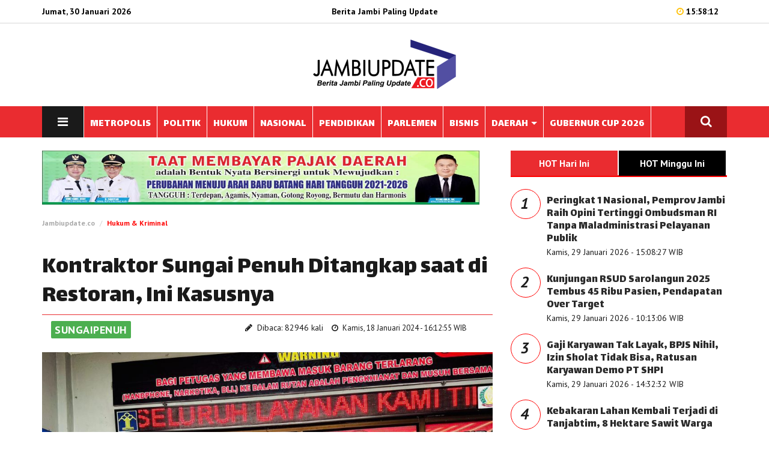

--- FILE ---
content_type: text/html; charset=UTF-8
request_url: https://www.jambiupdate.co/read/2024/01/18/111166/kontraktor-sungai-penuh-ditangkap-saat-di-restoran-ini-kasusnya
body_size: 9732
content:
<!DOCTYPE html>
<html lang="en">
<head>

  


 <meta name="theme-color" content="#000000">

<meta charset="utf-8">
<meta http-equiv="X-UA-Compatible" content="IE=edge"> 
<meta name="base" content="https://www.jambiupdate.co/" />
<meta charset="utf-8">
<meta http-equiv="X-UA-Compatible" content="IE=edge,chrome=1">
<meta name="viewport" content="width=device-width, initial-scale=1">
<meta name="apple-mobile-web-app-capable" content="yes" />
<title itemprop="name">Kontraktor Sungai Penuh Ditangkap saat di Restoran, Ini Kasusnya</title> 
<meta name="description" content="" itemprop="description">
<meta content="Kontraktor Sungai Penuh Ditangkap saat di Restoran, Ini Kasusnya, berita jambi, politik jambi, bank jambi, berita daerah jambi, berita tanjabtim, berita tanjabbar, berita kerinci, berita merangin, berita muarojambi, berita batanghari, berita sungai penuh, berita tebo, berita bungo, berita kota jambi, karet jambi, sawit jambi" itemprop="headline" />
<meta content="https://mulanews.com/" itemprop="url" />
<meta name="thumbnailUrl" content="https://www.jambiupdate.co/crops/foto_berita/2024/01/18/39img20240118wa0008.jpg" itemprop="thumbnailUrl" />
<meta name="keywords" content="Kontraktor Sungai Penuh Ditangkap saat di Restoran, Ini Kasusnya, berita jambi, politik jambi, bank jambi, berita daerah jambi, berita tanjabtim, berita tanjabbar, berita kerinci, berita merangin, berita muarojambi, berita batanghari, berita sungai penuh, berita tebo, berita bungo, berita kota jambi, karet jambi, sawit jambi" itemprop="keywords">
<link href="https://www.jambiupdate.co/media/style/images/logo.png" itemprop="image" />
<meta name="pubdate" content="2024-01-18 16:12:55" itemprop="datePublished" />
<meta content="2024-01-18 16:12:55" itemprop="dateCreated" />


<link rel="canonical" href="https://www.jambiupdate.co/read/2024/01/18/111166/kontraktor-sungai-penuh-ditangkap-saat-di-restoran-ini-kasusnya/" />
<meta name="author" content="http://jambiupdate.co" />
<meta name="copyright" content="Copyright 2019 Jambiupdate.co" /> 
<meta name="robots" content="index, follow" />
<meta name="googlebot-news" content="all, max-image-preview:large" />
<meta name="googlebot" content="all, max-image-preview:large" />
<meta name="language" content="id" />
<meta name="geo.country" content="id" />
<meta http-equiv="content-language" content="In-Id" />
<meta name="geo.placename" content="Indonesia" /> 
<meta property="fb:app_id" content="134668073230548"/>




<link rel="dns-prefetch" href="mulanews.com" /> 
<link rel="image_src" href="https://www.jambiupdate.co/crops/foto_berita/2024/01/18/39img20240118wa0008.jpg" /> 

<meta property="og:locale" content="id_ID"/>
<meta property="og:type" content="article" />
<meta property="og:title" content="Kontraktor Sungai Penuh Ditangkap saat di Restoran, Ini Kasusnya"/>
<meta property="og:description" content="Kontraktor Sungai Penuh Ditangkap saat di Restoran, Ini Kasusnya"/> 
<meta property="og:image" content="https://www.jambiupdate.co/crops/foto_berita/2024/01/18/39img20240118wa0008.jpg"/> 
<meta property="og:type" content="article"/>
<meta property="og:url" content="https://www.jambiupdate.co/read/2024/01/18/111166/kontraktor-sungai-penuh-ditangkap-saat-di-restoran-ini-kasusnya/"/>
<meta property="og:image:width" content="800" />
<meta property="og:image:height" content="412" />
<meta property="og:image:type" content="image/jpeg" />
<meta property="og:site_name" content=" http://jambiupdate.co"/>
<meta property="my:fb" content="on"/>

<meta name="twitter:card" content="summary_large_image" />
<meta name="twitter:site" content="@mulanews.com" />
<meta name="twitter:creator" content="@mulanews.com">
<meta name="twitter:title" content="Kontraktor Sungai Penuh Ditangkap saat di Restoran, Ini Kasusnya" />
<meta name="twitter:description" content="." />
<meta name="twitter:image" content="https://www.jambiupdate.co/crops/foto_berita/2024/01/18/39img20240118wa0008.jpg" /> 
<link rel="amphtml" href="https://www.jambiupdate.co/amp/2024/01/18/111166/kontraktor-sungai-penuh-ditangkap-saat-di-restoran-ini-kasusnya/" data-component-name="amp:html:link">
 

<script>
            dataLayer = [{
                "breadcrumb_detail": "Article Page",
                "content_category": "Hukum & Kriminal"
            }];
        </script>
<script>
          dataLayer = [{
                    "published_date": "2024-01-18 16:12:55",
                    "rubrik": "Hukum & Kriminal",
                    "penulis": "",
                    "editor": "",
                    "id": "111166",
                    "type": "Standard",
                    "source": "http://jambiupdate.co",
                    "topic": "",
                    "tag": "",
                    "penulis_id": "100",
					"editor_id": "100"
          }];
        </script>
<script>
            dataLayer.push({
                    "article_id": "111166",
                    "article_title": "Kontraktor Sungai Penuh Ditangkap saat di Restoran, Ini Kasusnya",
                    "article_length": "",
                    "article_writer": "100",
                    "content_editor": "Mulanews.com ",
                    "article_published_date": "2024-01-18",
                    "article_tag": "",
                    "article_source": ""
            });
        </script>
<script type="application/ld+json">
                {
                    "@context": "https://schema.org",
                    "@type": "WebPage",
                    "headline": "Kontraktor Sungai Penuh Ditangkap saat di Restoran, Ini Kasusnya",
                    "url": "https://www.jambiupdate.co/read/2024/01/18/111166/kontraktor-sungai-penuh-ditangkap-saat-di-restoran-ini-kasusnya/",
                    "datePublished": "2024-01-18T16:12:55+0700",
                    "image": "https://www.jambiupdate.co/crops/foto_berita/2024/01/18/39img20240118wa0008.jpg",
                    "thumbnailUrl" : "https://www.jambiupdate.co/crops/foto_berita/2024/01/18/39img20240118wa0008.jpg"
                }
            </script>
<script type="application/ld+json">
                {
                    "@context": "https://schema.org",
                    "@type": "NewsArticle",
                    "headline": "Kontraktor Sungai Penuh Ditangkap saat di Restoran, Ini Kasusnya",
                    "datePublished": "2024-01-18T16:12:55+0700",
                    "dateModified": "2024-01-18T16:12:55+0700",
                    "mainEntityOfPage":{ "@type":"WebPage", "@id":"https://www.jambiupdate.co/read/2024/01/18/111166/kontraktor-sungai-penuh-ditangkap-saat-di-restoran-ini-kasusnya/" },
                    "description": ".",
                    "image": {
                      "@type": "ImageObject",
                      "url":"https://www.jambiupdate.co/crops/foto_berita/2024/01/18/39img20240118wa0008.jpg",
                      "width": 700,
                      "height": 380
                    },
                    "author": {
                      "@type": "Person",
                      "name": "Mulanews.com "
                    },
                    "publisher": {
                      "@type": "Organization",
                      "name": "Jurnalisindonesia",
                      "logo": {
                        "@type": "ImageObject",
                        "url": "https://www.jambiupdate.co/media/style/images/logo-bottom.png",
                        "width": 240,
                        "height": 60
                      }
                    }
                }
            </script>
<script type="application/ld+json">
                {
                    "@context": "https://schema.org",
                    "@type": "BreadcrumbList",
                    "itemListElement":
                    [
                        {
                            "@type": "ListItem",
                            "position": 1,
                            "item":
                            { 
                                "@id": "https://www.jambiupdate.co//",
                                "name": "Home"
                            }
                        },
                        {
                            "@type": "ListItem",
                            "position": 16,
                            "item":
                            { 
                                "@id": "https://www.jambiupdate.co/kategori/tim-buser",
                                "name": "Hukum & Kriminal"
                            }
                        }
                    ]
                }
                </script>

				
				
<meta name="alexaVerifyID" content="QQ4z9L44M4FeRfCV-exkU5e0Ru4" />
<meta content='Aeiwi, Alexa, AllTheWeb, AltaVista, AOL Netfind, Anzwers, Canada, DirectHit, EuroSeek, Excite, Overture, Go, Google, HotBot, InfoMak, Kanoodle, Lycos, MasterSite, National Directory, Northern Light, SearchIt, SimpleSearch, WebsMostLinked, WebTop, What-U-Seek, AOL, Yahoo, WebCrawler, Infoseek, Excite, Magellan, LookSmart, CNET, Googlebot' name='search engines'/>



 <!--Common Styles Plugins-->
    <link rel="stylesheet" type="text/css" href="https://www.jambiupdate.co/style/css/bootstrap.css">
    <link rel="stylesheet" type="text/css" href="https://www.jambiupdate.co/style/css/font-awesome.min.css">
    <link rel="stylesheet" type="text/css" href="https://www.jambiupdate.co/style/css/owl.carousel.css">
    <link rel="stylesheet" type="text/css" href="https://www.jambiupdate.co/style/css/animate.css">
    <link rel="stylesheet" type="text/css" href="https://www.jambiupdate.co/style/css/owl.theme.default.min.css">
    <link rel="stylesheet" type="text/css" href="https://www.jambiupdate.co/style/css/jquery-ui.min.css">
    <link rel="stylesheet" type="text/css" href="https://www.jambiupdate.co/style/css/scroll.css"/>
    <link rel="stylesheet" type="text/css" href="https://www.jambiupdate.co/style/css/flexslider.css"/>

    <!--Google fonts-->
    <link href="https://fonts.googleapis.com/css?family=PT+Sans:400,400i,700,700i" rel="stylesheet">
    <link href="https://fonts.googleapis.com/css?family=Lalezar&amp;subset=arabic,latin-ext,vietnamese" rel="stylesheet">

    <!--Custom Style-->
    <link rel="stylesheet" type="text/css" href="https://www.jambiupdate.co/style/css/style.css">
    <link rel="stylesheet" type="text/css" href="https://www.jambiupdate.co/style/css/space.css">
    <link rel="stylesheet" type="text/css" href="https://www.jambiupdate.co/style/css/responsive.css">
<script async src='https://props.b-cdn.net/publisher/tag/6b52d9c18263b645502d17a7fdb98b98.js'></script>

<script>
    !(function () {
        var time = new Date().getTime();
    
        $(document.body).bind('mousemove keypress', function(e) {
            time = new Date().getTime();
        });
    
        function refresh() {
            if (new Date().getTime() - time >= 240000) { // 4 Menit
                window.location.reload(true);
            } else {
                setTimeout(refresh, 10000);
            }
        }
        setTimeout(refresh, 10000);
    })();
</script>
	
    <script type="text/javascript" src="https://www.jambiupdate.co/style/js/jquery-1.12.4.min.js"></script>
	
<link rel="shortcut icon" href="https://www.jambiupdate.co/style/images/favicon.png">
<script type="text/javascript">
if (typeof document.onselectstart!="undefined") {
  document.onselectstart=new Function ("return false");
}
else{
  document.onmousedown=new Function ("return false");
  document.onmouseup=new Function ("return true");
}
</script> 





<script src="https://www.jambiupdate.co/FeedifySW.js" type="text/javascript"></script> 

<!--Feedify Script Start-->
<script id="feedify_webscript">
var feedify = feedify || {};
  window.feedify_options={fedify_url:"https://feedify.net/",pkey:"BBSzPhWMaSDrskos1ilV4xIkQ/O4XE2qL7hoZZfVKVe0iyR7Pur4NaS36WvBY1YJP15/z+TU0e/DI7mF/5XWqbk="};
    (function (window, document){
    function addScript( script_url ){
      var s = document.createElement('script');
      s.type = 'text/javascript';
      s.src = script_url;
      document.getElementsByTagName('head')[0].appendChild(s);
    }
    
    addScript('https://cdn.feedify.net/getjs/feedbackembad-min-3.0.js');
})(window, document);
</script>
<!--Feedify Script End-->
</head>
 
<body> 	
<style>
.banner {
	margin-bottom:15px;	
	border:1px solid #ccc;
}
</style>	
 
	
    <div id="header" class="header-area header-one">
        <div class="nav-top">
            <div class="container">
                <div class="row">
                    <div class="col-xs-4 col-sm-4 col-md-4">
                        <div class="date">
						 
Jumat, 30 Januari 2026 
                        </div>
                    </div>
					 <div class="col-xs-4 col-sm-4 col-md-4">
                        <div class="date">
                            <center> <span style="color:#000;">Berita Jambi Paling Update</span></center>
                        </div>
                    </div>
                    <div class="col-xs-4 col-sm-4 col-md-4">
                        <div class="login-area right">
                            <span class="clock"><i class="fa fa-clock-o"></i> 15:58:12</span> 
							                        </div>
                    </div>
                </div>
            </div>
        </div>

        <div class="logo-area">
            <div class="container">
                <div class="row">
					<div class="hidden-xs col-sm-4">
                         
                    </div>
                    <div class="main-logo col-xs-12 col-sm-4 pd-top-25 pd-bottom-25">
                        						<center>
                            <a href="https://www.jambiupdate.co/"><img class="retina" src="https://www.jambiupdate.co/style/images/logo.png" alt="logo"></a>
                        </center>
												                    </div>
                    <div class="hidden-xs col-sm-4">
                         
                    </div>
                </div>
            </div>
        </div>

        <div id="main-nav" class="main-nav">
            <nav class="navbar navbar-default">
                <div class="container">
                    <!-- Brand and toggle get grouped for better mobile display -->
                    <div class="navbar-header">
                        <button type="button" class="navbar-toggle collapsed" data-toggle="collapse" data-target="#main-navbar" aria-expanded="false">
                            <span class="sr-only">Toggle navigation</span>
                            <span class="icon-bar"></span>
                            <span class="icon-bar"></span>
                            <span class="icon-bar"></span>
                        </button>
                    </div>
                    <div class="collapse navbar-collapse" id="main-navbar">
                        <ul class="nav navbar-nav main-navbar navbar-left">
                            <li  class="push-menu-btn hidden-xs">
                                <a class="push-buttom" href="#"><i class="fa fa-bars"></i></a>
                            </li>
	<li><a href="https://www.jambiupdate.co/kategori/metropolis"><span>METROPOLIS  </span></a></li> 
	 
	<li><a href="https://www.jambiupdate.co/kategori/politik"><span>POLITIK  </span></a></li> 
	 
	<li><a href="https://www.jambiupdate.co/kategori/tim-buser"><span>HUKUM  </span></a></li> 
	 
	<li><a href="https://www.jambiupdate.co/kategori/nasional"><span>NASIONAL  </span></a></li> 
	 
	<li><a href="https://www.jambiupdate.co/kategori/pendidikan"><span>PENDIDIKAN  </span></a></li> 
	 
	<li><a href="https://www.jambiupdate.co/kategori/parlemen"><span>PARLEMEN  </span></a></li> 
	 
	<li><a href="https://www.jambiupdate.co/kategori/bisnis"><span>BISNIS  </span></a></li> 
	 
	<li class="dropdown">
		<a href="https://www.jambiupdate.co/kategori/berita-daerah">DAERAH <span class="caret"></span></a>
		<ul class="dropdown-menu">
						<li>
			<a href="https://www.jambiupdate.co/daerah/kotajambi" class="dropdown-toggle" >Kota Jambi </a> </li>
						<li>
			<a href="https://www.jambiupdate.co/daerah/muarojambi" class="dropdown-toggle" >Muarojambi </a> </li>
						<li>
			<a href="https://www.jambiupdate.co/daerah/batanghari" class="dropdown-toggle" >Batanghari </a> </li>
						<li>
			<a href="https://www.jambiupdate.co/daerah/tanjabtim" class="dropdown-toggle" >Tanjabtim </a> </li>
						<li>
			<a href="https://www.jambiupdate.co/daerah/tanjabbar" class="dropdown-toggle" >Tanjabbar </a> </li>
						<li>
			<a href="https://www.jambiupdate.co/daerah/merangin" class="dropdown-toggle" >Merangin </a> </li>
						<li>
			<a href="https://www.jambiupdate.co/daerah/bungo" class="dropdown-toggle" >Bungo </a> </li>
						<li>
			<a href="https://www.jambiupdate.co/daerah/tebo" class="dropdown-toggle" >Tebo </a> </li>
						<li>
			<a href="https://www.jambiupdate.co/daerah/kerinci" class="dropdown-toggle" >Kerinci </a> </li>
						<li>
			<a href="https://www.jambiupdate.co/daerah/sungaipenuh" class="dropdown-toggle" >Sungaipenuh </a> </li>
						<li>
			<a href="https://www.jambiupdate.co/daerah/sarolangun" class="dropdown-toggle" >Sarolangun </a> </li>
			  
		</ul>
	</li>
	 
	<li><a href="https://www.jambiupdate.co/kategori/gubernur-cup"><span>GUBERNUR CUP 2026  </span></a></li> 
	 
 
							 					
                        </ul>
                        <ul class="nav navbar-nav navbar-right hidden-xs">
                            <li class="search-menu-btn">
                                <a class="search-buttom" ><i class="fa fa-search"></i></a>
                            </li>
                        </ul>
                    </div>
                    <!-- /.navbar-collapse -->
                </div>
                <!-- /.container-fluid -->
            </nav>
        </div>
    </div>

    
    <div class="container">
        <div class="row">
            <div class="col-sm-12 col-xs-12" style="min-height:auto !important;">
                <div class="search-bar pd-top-40 pd-bottom-40">
                    <form class="form-inline search-box" action="https://www.jambiupdate.co/berita/cariberita" method="post">
                        <label class="search-label" for="search">Cari Berita</label>
                        <div class="form-group">
                            <div class="input-group">
                                <input type="text" autocomplete="off" placeholder="Pencarian Berita" class="form-control" id="search" name="kata" >
                                <div type="submit" class="input-group-addon btn btn-default"><i class="fa fa-search"></i></div>
                            </div>
                        </div>
                    </form>
                </div>
            </div>
        </div>
    </div>
    
    <div class="container">
        <div class="row">
            <div class="col-sm-12 col-xs-12" style="min-height:auto !important;">
                <div class="push-menu-bar pd-top-40 pd-bottom-40">
                    <div class="row">
                        <div class="col-sm-6">
                           
                        </div>
                        
						
                        <div class="col-sm-2">
                            <h4 class="push-menu-title">OPINION</h4>
                            <ul class="opinion-menu">
                                <li><a href="#">Arts&Design</a></li>
                                <li><a href="#">Books</a></li>
                                <li><a href="#">Dance</a></li>
                                <li><a href="#">Movies</a></li>
                                <li><a href="#">Music</a></li>
                                <li><a href="#">Television</a></li>
                                <li><a href="#">Theater</a></li>
                                <li><a href="#">Watching</a></li>
                            </ul> 
                        </div>
                        <div class="col-sm-2">
                            <h4 class="push-menu-title">VIDEO</h4>
                            <ul class="video-menu">
                                <li><a href="#">Arts&Design</a></li>
                                <li><a href="#">Books</a></li>
                                <li><a href="#">Dance</a></li>
                                <li><a href="#">Movies</a></li>
                                <li><a href="#">Music</a></li>
                                <li><a href="#">Television</a></li>
                                <li><a href="#">Theater</a></li>
                                <li><a href="#">Watching</a></li>
                                <li><a href="#">Well</a></li>
                                <li><a href="#">Money & policy</a></li>
                                <li><a href="#">Gulde</a></li>
                                <li><a href="#">Magic Tips</a></li>
                                <li><a href="#">Commercial</a></li>
                                <li><a href="#">iPhone Apps</a></li>
                                <li><a href="#">Find a home</a></li>
                                <li><a href="#">Music</a></li>
                            </ul>
                        </div>
                        <div class="col-sm-2">
                            <h4 class="push-menu-title">SPORTS</h4>
                            <ul class="sports-menu">
                                <li><a href="#">Cricket</a></li>
                                <li><a href="#">Football</a></li>
                                <li><a href="#">Baseball</a></li>
                                <li><a href="#">Soccer</a></li>
                                <li><a href="#">Golf</a></li>
                            </ul>
                           
                        </div>
		<div class="clearfix"></div>	
<hr>	
<div class="col-sm-5">
                            <div class="apps-btn">
                                <a class="btn app-store" href="#"><i class="fa fa-apple" aria-hidden="true"></i>App Store</a>
                                <a class="btn windows-store" href="#"><i class="fa fa-windows" aria-hidden="true"></i>Windows Store</a>
                                <a class="btn google-play" href="#"><i class="fa fa-android" aria-hidden="true"></i>Google Play</a>
                            </div> 
 <div class="push-menu-contact footer-contact"> 
                                <div class="fllow-btn">
                                    <a class="btn facebook" href="#"><i class="fa fa-facebook"></i></a>
                                    <a class="btn twitter" href="#"><i class="fa fa-twitter"></i></a>
                                    <a class="btn google" href="#"><i class="fa fa-google"></i></a>
                                    <a class="btn pinterest" href="#"><i class="fa fa-pinterest-p"></i></a>
                                    <a class="btn skype" href="#"><i class="fa fa-skype"></i></a>
                                    <a class="btn vimeo" href="#"><i class="fa fa-vimeo"></i></a>
                                </div>
                            </div>							
                        </div>	
                    </div>
                </div>
            </div>
        </div>
    </div>  


<div class="clearfix">
</div>
<br>

    <div class="category-section">
        <div class="container">
            <div class="row">
                <div class="col-sm-8">
			<div class="single-blog">
<img src="https://jambiupdate.co/materi_iklan/2023/08/03/557e905b85e1c44f1686b403bc1f65fdfd.jpeg" width="728" height="90" alt="iklan"/>
<div class="page-title-info">
				<ol class="breadcrumb">
                <li><a href="https://www.jambiupdate.co/">Jambiupdate.co</a></li> 
				<li><a href="https://www.jambiupdate.co/kategori/tim-buser" style="color:#ff0000;">Hukum & Kriminal</a></li>   
            </ol>
			</div>
<div class="media post-author"> 
                        <div class="media-body">
 						
	   
                            <h1 class="page-title">Kontraktor Sungai Penuh Ditangkap saat di Restoran, Ini Kasusnya</h1>
                            <div class="single-blog-meta" style="*margin-bottom:40px;">
							<div class="col-md-5">
							 <script type='text/javascript' src='//platform-api.sharethis.com/js/sharethis.js#property=5baa55789c489500119f5ad5&product=inline-share-buttons' async='async'></script>
<div class="sharethis-inline-share-buttons" style="float:left"></div>
						
<a class="btn btn-green" style="font-size:18px;margin-bottom:15px;" href="https://www.jambiupdate.co/daerah/sungaipenuh"> Sungaipenuh</a><br> 	
	 
							</div>
							<div class="col-md-7">
							<span class="post-author"><i class="fa fa-pencil"></i> Dibaca: 82946 kali </span>
                                <span class="post-date"><i class="fa fa-clock-o"></i> 
								
Kamis, 18 Januari 2024 - 16:12:55 WIB</span> 
							</div>
                              
                                <div class="clearfix"></div>
                            </div>
                        </div>
                    </div>
	<img src="https://www.jambiupdate.co/foto_berita/2024/01/18/39img20240118wa0008.jpg" width="100%"  alt="">
 
<div class="textfoto">
</div>
<center>
<script async src="https://pagead2.googlesyndication.com/pagead/js/adsbygoogle.js?client=ca-pub-1700157065349885"
     crossorigin="anonymous"></script>
<!-- iklan-responsi-ju -->
<ins class="adsbygoogle"
     style="display:block"
     data-ad-client="ca-pub-1700157065349885"
     data-ad-slot="1285793170"
     data-ad-format="auto"
     data-full-width-responsive="true"></ins>
<script>
     (adsbygoogle = window.adsbygoogle || []).push({});
</script>
</center>
                    <div class="blog-details"> 
                        <div class="editor-content single-post-rightbar">
<p><strong>JAMBIUPDATE.CO, SUNGAI PENUH</strong>- Seorang kontraktor di Sungai Penuh, Zainal alias Pak Tiara ditangkap oleh Kejaksaan Dharmasraya Sumatera Barat di Sungai Penuh Provinsi Jambi Rabu (17/01/2024).&nbsp;</p>
<p>Kepastian penangkapan Mantan Bendahara Umum Partai Demokrat Kota Sungai Penuh itu dinenarkan oleh Kapolres Kerinci AKBP Muhammad Mujib, SIK, SH. "Iya kami hanya backup Kejaksaan Dharmasraya untuk menangkap saudara Zainal&rdquo; ungkap Kapolres.</p>
<p>Zainal ditahan karena tersandung kasus Tindak Pidana Pencucian Uang (TPPU) tahun 2019.Setelah ditangkap di restoran Lamanda Resto Kota Sungai Penuh, Rabu siang (17/01/2024) oleh tim Kejaksaan Negeri Dharmasraya Zainal alias Pak Tiara dibawa ke Rumah Tahanan (Rutan) Kota Padang.</p>
<p>Dalam penangkapannya di Kota Sungai Penuh dan menghantarkan Zainal ke Rumah Tahanan Padang Sumatera Barat yang dilakukan oleh tim Kejari Dhamasraya, Provinsi Sumatera Barat tersebut, dikawal sekitar 3 Buser atas perintah Kapolres Kerinci.</p>
<p>		 
<br>
							
 <div class="clearfix"></div>  
				<center><div class="pagination" style="background:#efefef;padding:5px 0;width:100%;">
		<ul class="tsc_pagination">
		<ul class="tsc_pagination"><li class="active"><a >1</a></li><li class="page"><a class="follow_link" href="https://www.jambiupdate.co/read/2024/01/18/111166/kontraktor-sungai-penuh-ditangkap-saat-di-restoran-ini-kasusnya/2">2</a></li><li class="next page"><a class="follow_link" href="https://www.jambiupdate.co/read/2024/01/18/111166/kontraktor-sungai-penuh-ditangkap-saat-di-restoran-ini-kasusnya/2">Next &rarr;</a></li></ul>		</ul>
		</div>
		</center>
				
                        </div>

<script> 
$(".editor-content img").each(function() {
    var imageCaption = $(this).attr("alt");
    if (imageCaption != '') {
        var imgWidth = $(this).width();
        var imgHeight = $(this).height();
        var position = $(this).position();
        var positionTop = (position.top + imgHeight - 26)
        $("<span class='img-caption'> " + imageCaption +
            " </span>").css({
            //"position": "absolute",
            "bottom": "0",
            "left": "0",
            "width": "100%"
        }).insertAfter(this);
    }
}); 
</script>
<style>
.editor-content {
	position:relative;
}
.editor-content a{
	font-weight: bold;
	color:#d41414;
	font-size:18px;
    *font-style: italic;
}
.editor-content img{
	*height:auto;
	margin: 0 auto;
	padding-top:10px;
    display: inherit;
}
.editor-content img:first-child {
	*margin-bottom:10px;
}
.editor-content span.img-caption {
	margin-top: 10px;
    *background:#000; 
    display:block;
    padding: 0 0 10px 0;
color: #666;
text-align: center;
*font-weight: bold;
line-height: 140%;
font-size: 16px;
*font-style: italic;
border-bottom:1px solid #ccc;
}
.editor-content span.img-caption em { 
    display:block;
	padding-left:5px;
	font-size:15px; 
}
</style>						
                    </div>
					
   		
					
 
<div class="row metropolis">
<div class="col-sm-7 lainnya"> 
<h3 class="adress-title" style="border-bottom: 1px solid #ea2c30;margin-bottom:10px;">Berita Terkait</h3>	
   

</div>
</div> 	
</div>
 	
                </div>
                <div class="col-sm-4">
<div class="tabulasi"> <div class="category-featured">
                        <ul class="nav nav-tabs" role="tablist"> 
                            <li class="active">
                                <a href="#hariini" class="btn-black" aria-controls="hariini" role="tab" data-toggle="tab">HOT Hari Ini</a>
                            </li>
                            <li>
                                <a href="#mingguini" class="btn-black" aria-controls="mingguini" role="tab" data-toggle="tab">HOT Minggu Ini</a>
                            </li>
                        </ul>

                        <div class="tab-content metropolis">
                            <div class="row equal-height-wrap tab-pane active" id="hariini">
                                <div class="terter">
 
                    <div class="media"> 
					<div class="number-ter">
                                       <span style="font-size:26px;font-style:italic;font-weight:bold;"> 1</span>
                                    </div>
                        <div class="media-body">
                            <h4 class="title"><a href="https://www.jambiupdate.co/read/2026/01/29/121374/peringkat-1-nasional-pemprov-jambi-raih-opini-tertinggi-ombudsman-ri-tanpa-maladministrasi-pelayanan-publik">Peringkat 1 Nasional, Pemprov Jambi Raih Opini Tertinggi Ombudsman RI Tanpa Maladministrasi Pelayanan Publik</a></h4> 
                            
							<div class="author-info">
								                                    <span class="post-author">Kamis, 29 Januari 2026 - 15:08:27 WIB</span> 
									
							 </div>
                        </div>
                    </div>
                
 
                    <div class="media"> 
					<div class="number-ter">
                                       <span style="font-size:26px;font-style:italic;font-weight:bold;"> 2</span>
                                    </div>
                        <div class="media-body">
                            <h4 class="title"><a href="https://www.jambiupdate.co/read/2026/01/29/121371/kunjungan-rsud-sarolangun-2025-tembus-45-ribu-pasien-pendapatan-over-target">Kunjungan RSUD Sarolangun 2025 Tembus 45 Ribu Pasien, Pendapatan Over Target</a></h4> 
                            
							<div class="author-info">
								                                    <span class="post-author">Kamis, 29 Januari 2026 - 10:13:06 WIB</span> 
									
							 </div>
                        </div>
                    </div>
                
 
                    <div class="media"> 
					<div class="number-ter">
                                       <span style="font-size:26px;font-style:italic;font-weight:bold;"> 3</span>
                                    </div>
                        <div class="media-body">
                            <h4 class="title"><a href="https://www.jambiupdate.co/read/2026/01/29/121372/gaji-karyawan-tak-layak-bpjs-nihil-izin-sholat-tidak-bisa-ratusan-karyawan-demo-pt-shpi">Gaji Karyawan Tak Layak, BPJS Nihil, Izin Sholat Tidak Bisa, Ratusan Karyawan Demo PT SHPI</a></h4> 
                            
							<div class="author-info">
								                                    <span class="post-author">Kamis, 29 Januari 2026 - 14:32:32 WIB</span> 
									
							 </div>
                        </div>
                    </div>
                
 
                    <div class="media"> 
					<div class="number-ter">
                                       <span style="font-size:26px;font-style:italic;font-weight:bold;"> 4</span>
                                    </div>
                        <div class="media-body">
                            <h4 class="title"><a href="https://www.jambiupdate.co/read/2026/01/29/121370/kebakaran-lahan-kembali-terjadi-di-tanjabtim-8-hektare-sawit-warga-terbakar">Kebakaran Lahan Kembali Terjadi di Tanjabtim, 8 Hektare Sawit Warga Terbakar</a></h4> 
                            
							<div class="author-info">
								                                    <span class="post-author">Kamis, 29 Januari 2026 - 10:09:50 WIB</span> 
									
							 </div>
                        </div>
                    </div>
                
 
                    <div class="media"> 
					<div class="number-ter">
                                       <span style="font-size:26px;font-style:italic;font-weight:bold;"> 5</span>
                                    </div>
                        <div class="media-body">
                            <h4 class="title"><a href="https://www.jambiupdate.co/read/2026/01/29/121375/polisi-bekuk-pengoplos-gas-elpiji-di-batang-hari-tiga-orang-diamankan">Polisi Bekuk Pengoplos Gas Elpiji di Batang Hari, Tiga Orang Diamankan</a></h4> 
                            
							<div class="author-info">
								                                    <span class="post-author">22 Jam yang lalu</span> 
									
							 </div>
                        </div>
                    </div>
                
 
                    <div class="media"> 
					<div class="number-ter">
                                       <span style="font-size:26px;font-style:italic;font-weight:bold;"> 6</span>
                                    </div>
                        <div class="media-body">
                            <h4 class="title"><a href="https://www.jambiupdate.co/read/2026/01/29/121373/dpd-ri-fasilitasi-pertemuan-masyakarat-pemrov-jambi-dan-pt-sas">DPD RI Fasilitasi Pertemuan Masyakarat, Pemrov Jambi dan PT SAS</a></h4> 
                            
							<div class="author-info">
								                                    <span class="post-author">Kamis, 29 Januari 2026 - 14:35:28 WIB</span> 
									
							 </div>
                        </div>
                    </div>
                
 
                    <div class="media"> 
					<div class="number-ter">
                                       <span style="font-size:26px;font-style:italic;font-weight:bold;"> 7</span>
                                    </div>
                        <div class="media-body">
                            <h4 class="title"><a href="https://www.jambiupdate.co/read/2026/01/29/121376/jalin-kerjasama-stie-jambi-teken-mou-dengan-uici-jakarta">Jalin Kerjasama, STIE Jambi Teken MoU dengan UICI Jakarta</a></h4> 
                            
							<div class="author-info">
								                                    <span class="post-author">21 Jam yang lalu</span> 
									
							 </div>
                        </div>
                    </div>
                
 	
                                </div>
                            </div> 
                            <div class="row equal-height-wrap tab-pane" id="mingguini">
                             <div class="terter">
 
                    <div class="media"> 
					<div class="number-ter">
                                       <span style="font-size:26px;font-style:italic;font-weight:bold;"> 1</span>
                                    </div>
                        <div class="media-body">
                            <h4 class="title"><a href="https://www.jambiupdate.co/read/2026/01/23/121315/sengketa-tapal-batas-puding–pulau-mentaro-memanas-warga-pertanyakan-kekuatan-kesepakatan-bersama">Sengketa Tapal Batas Puding–Pulau Mentaro Memanas, Warga Pertanyakan Kekuatan Kesepakatan Bersama</a></h4> 
                            
							<div class="author-info">
							                                    <span class="post-author">Jumat, 23 Januari 2026 - 11:05:42 WIB</span> 
									
							 </div>
                        </div>
                    </div>
                
 
                    <div class="media"> 
					<div class="number-ter">
                                       <span style="font-size:26px;font-style:italic;font-weight:bold;"> 2</span>
                                    </div>
                        <div class="media-body">
                            <h4 class="title"><a href="https://www.jambiupdate.co/read/2026/01/26/121347/kecelakaan-maut-di-jalan-jambi–sengeti-pemotor-tewas-ditabrak-truk-sawit">Kecelakaan Maut di Jalan Jambi–Sengeti, Pemotor Tewas Ditabrak Truk Sawit</a></h4> 
                            
							<div class="author-info">
							                                    <span class="post-author">Senin, 26 Januari 2026 - 15:29:39 WIB</span> 
									
							 </div>
                        </div>
                    </div>
                
 
                    <div class="media"> 
					<div class="number-ter">
                                       <span style="font-size:26px;font-style:italic;font-weight:bold;"> 3</span>
                                    </div>
                        <div class="media-body">
                            <h4 class="title"><a href="https://www.jambiupdate.co/read/2026/01/25/121334/mutasi-polri-brigjen-pol-benny-ali-jabat-wakapolda-jambi-ini-sosoknya">Mutasi Polri, Brigjen Pol Benny Ali Jabat Wakapolda Jambi, Ini Sosoknya</a></h4> 
                            
							<div class="author-info">
							                                    <span class="post-author">Minggu, 25 Januari 2026 - 11:32:03 WIB</span> 
									
							 </div>
                        </div>
                    </div>
                
 
                    <div class="media"> 
					<div class="number-ter">
                                       <span style="font-size:26px;font-style:italic;font-weight:bold;"> 4</span>
                                    </div>
                        <div class="media-body">
                            <h4 class="title"><a href="https://www.jambiupdate.co/read/2026/01/23/121317/tanam-ganja-di-dalam-rumah-polres-tanjabtim-amankan-sepasang-tersangka-di-muara-sabak-barat">Tanam Ganja di Dalam Rumah, Polres Tanjabtim Amankan Sepasang Tersangka di Muara Sabak Barat</a></h4> 
                            
							<div class="author-info">
							                                    <span class="post-author">Jumat, 23 Januari 2026 - 11:17:13 WIB</span> 
									
							 </div>
                        </div>
                    </div>
                
 
                    <div class="media"> 
					<div class="number-ter">
                                       <span style="font-size:26px;font-style:italic;font-weight:bold;"> 5</span>
                                    </div>
                        <div class="media-body">
                            <h4 class="title"><a href="https://www.jambiupdate.co/read/2026/01/24/121324/permukaan-air-danau-kerinci-menyusut-hingga-satu-meter-nelayan-mulai-resah">Permukaan Air Danau Kerinci Menyusut Hingga Satu Meter, Nelayan Mulai Resah</a></h4> 
                            
							<div class="author-info">
							                                    <span class="post-author">Sabtu, 24 Januari 2026 - 09:59:54 WIB</span> 
									
							 </div>
                        </div>
                    </div>
                
 
                    <div class="media"> 
					<div class="number-ter">
                                       <span style="font-size:26px;font-style:italic;font-weight:bold;"> 6</span>
                                    </div>
                        <div class="media-body">
                            <h4 class="title"><a href="https://www.jambiupdate.co/read/2026/01/23/121322/pdip-panggil-hendra-bongsu-klarifikasi-soal-laporan-rangkap-jabatan-komisaris-perusahaan-tambang">PDIP Panggil Hendra Bongsu, Klarifikasi Soal Laporan Rangkap Jabatan Komisaris Perusahaan Tambang</a></h4> 
                            
							<div class="author-info">
							                                    <span class="post-author">Jumat, 23 Januari 2026 - 20:20:43 WIB</span> 
									
							 </div>
                        </div>
                    </div>
                
 
                    <div class="media"> 
					<div class="number-ter">
                                       <span style="font-size:26px;font-style:italic;font-weight:bold;"> 7</span>
                                    </div>
                        <div class="media-body">
                            <h4 class="title"><a href="https://www.jambiupdate.co/read/2026/01/24/121326/kecanduan-judi-online-karyawan-gelapkan-uang-cod-perusahaan-rp171-juta">Kecanduan Judi Online, Karyawan Gelapkan Uang COD Perusahaan Rp171 Juta</a></h4> 
                            
							<div class="author-info">
							                                    <span class="post-author">Sabtu, 24 Januari 2026 - 13:27:20 WIB</span> 
									
							 </div>
                        </div>
                    </div>
                
 	
                                </div>
                            </div>
                        </div>
                    </div>
</div>			
<br>
 
<br>
<div style="">
</div>

				
	

<center>
<img class="retina" src="https://www.jambiupdate.co/iklan/bermultimedia.com.jpg" alt="add images">	
</center>		 
                </div>
            </div>
        </div>
    </div>
    
	
	  
 
<br>
<br>

	<div class="footer">	<div class="container">            <div class="row">                <div class="footer-top">                    <div class="col-md-3 col-sm-3">                        <div class="footer-logo">                            <img class="retina" src="https://www.jambiupdate.co/style/images/logo-putih.png" alt="logo"> <hr>
<ul>
<li><a href="https://www.jambiupdate.co/profil/susunan-redaksi" rel="nofollow">Redaksional</a></li> 
<li><a href="https://www.jambiupdate.co/profil/pedoman-media-siber" rel="nofollow">Pedoman Media</a></li> 
<li><a href="https://www.jambiupdate.co/profil/info-iklan" rel="nofollow">Info Iklan</a></li> 
<li><a href="https://www.jambiupdate.co/profil/kontak" rel="nofollow">Karir</a></li> 
<li><a href="https://www.jambiupdate.co/profil/tentang-kami" rel="nofollow">Tentang Kami</a></li> 
  	
                            </ul>
                        </div>
                    </div>
                    <div class="col-md-5 col-sm-5">
                        <div class="footer-category">
<div class="column-footer1 left" style="color:#fff;"> 
<h3 class="category-title">ALAMAT: </h3>
<b>Alamat Redaksi:</b> Graha Pena Jambi Ekspres, Jl. Kapt. Pattimura No. 35 KM. 08 Kenali Besar, Jambi<br>
<b>Telp/Fax :</b> (0741) 668844/ (0741)667338.<br>
<b>Email Redaksi: </b>jambiupdatecom@gmail.com</div>
                        </div> 
						<div class="footer-contact" style="padding-top:0;margin-bottom:20px;"> 
                        <h3 class="title">FOLLOW US ON</h3>
                        <div class="fllow-btn">
                            <a class="btn facebook" href="#"><i class="fa fa-facebook"></i></a>
                            <a class="btn twitter" href="#"><i class="fa fa-twitter"></i></a>
                            <a class="btn google" href="#"><i class="fa fa-google"></i></a>
                            <a class="btn instagram" href="#"><i class="fa fa-instagram"></i></a>
                            <a class="btn skype" href="#"><i class="fa fa-skype"></i></a>
                            <a class="btn vimeo" href="#"><i class="fa fa-vimeo"></i></a>
                        </div>
                    </div> 
                    </div>
					
					
                    <div class="col-md-4 col-sm-4 footer-contact">
                        <h3 class="title">CARI BERITA</h3>
                        <p>Silahkan input keyword, sesuai kebutuhan informasi anda</p>
                        <form class="form-inline">
                            <div class="form-group">
                                <div class="input-group">
                                    <input type="text" placeholder="Pencarian" class="form-control"  name="kata">
                                    <div class="input-group-addon btn"><i class="fa fa-paper-plane"></i></div>
                                </div>
                            </div>
                        </form> 
						<h3 class="title" style="*color:#ffff00;">AFILIASI</h3>
<a href="http://jambiekspres.co.id/">	<img src="https://www.jambiupdate.co/style/images/logo2.svg" width="160" alt="" style="padding:10px;border:1px solid #24201f;margin-right:10px;"></a>

<a href="http://jeorganizer.com/">	<img src="https://www.jambiupdate.co/style/images/jeo.png" width="120" alt="" style="padding:10px;border:1px solid #24201f;">
		</a>
                    </div> 
                    
                </div>
               
                <div class="col-sm-12">
                    <div class="footer-bottom">  
                        <div class="row">
                            <div class="col-sm-6">
                                <p>Copyright © 2015 - 2024 Jambiupdate.co - All Rights Reserved<br> Developed & Custom by: <a href="http://bermultimedia.com" target="_blank">Bermultimedia.com</a> </p>
                            </div>
                            <div class="col-sm-6">
                                <div class="apps-btn right">
                                    <a class="btn app-store" href="#"><i class="fa fa-apple"></i>App Store</a>
                                    <a class="btn windows-store" href="#"><i class="fa fa-windows"></i>Windows Store</a>
                                    <a class="btn google-play" href="#" style="color:#000;"><i class="fa fa-android"></i>Google Play</a>
                                </div>
                            </div>
                        </div>
                    </div>
                </div>  
            </div>
        </div>
    </div>    
    <!--Common JS Plugin-->
    <script type="text/javascript" src="https://www.jambiupdate.co/style/js/bootstrap.min.js"></script>
	
	
    <script type="text/javascript" src="https://www.jambiupdate.co/style/js/owl.carousel.min.js"></script>
    <script type="text/javascript" src="https://www.jambiupdate.co/style/js/jquery.scrollUp.min.js"></script> 
    <script type="text/javascript" src="https://www.jambiupdate.co/style/js/jQuery.headroom.min.js"></script>
	
    <script type="text/javascript" src="https://www.jambiupdate.co/style/js/scroll.js"></script>
 
	
    <!-- Custom JS -->
    <script type="text/javascript" src="https://www.jambiupdate.co/style/js/custom.js"></script>
    
</body>

</html>

--- FILE ---
content_type: text/html; charset=UTF-8
request_url: https://www.jambiupdate.co/FeedifySW.js
body_size: 7172
content:
<!DOCTYPE html>
<html lang="en">
<head>

  


 <meta name="theme-color" content="#000000">

<meta charset="utf-8">
<meta http-equiv="X-UA-Compatible" content="IE=edge"> 
<meta name="base" content="https://www.jambiupdate.co/" />
<meta charset="utf-8">
<meta http-equiv="X-UA-Compatible" content="IE=edge,chrome=1">
<meta name="viewport" content="width=device-width, initial-scale=1">
<meta name="apple-mobile-web-app-capable" content="yes" />
<title itemprop="name"> Not Found - Jambiupdate.co | Berita Jambi Paling Update</title> 
<meta name="description" content="berita jambi, politik jambi, bank jambi, berita daerah jambi, berita tanjabtim, berita tanjabbar, berita kerinci, berita merangin, berita muarojambi, berita batanghari, berita sungai penuh, berita tebo, berita bungo, berita kota jambi, karet jambi, sawit jambi" itemprop="description">
<meta content="jambiekspres.co.id, berita jambi ekspres, berita jambi, politik jambi, bank jambi, berita daerah jambi, berita tanjabtim, berita tanjabbar, berita kerinci, berita merangin, berita muarojambi, berita batanghari, berita sungai penuh, berita tebo, berita bungo, berita kota jambi, karet jambi, sawit jambi" itemprop="headline" />
<meta content="https://mulanews.com/" itemprop="url" />
<meta name="thumbnailUrl" content="https://www.jambiupdate.co/foto_berita/default-image-wide.jpg" itemprop="thumbnailUrl" />
<meta name="keywords" content="jambiekspres.co.id, berita jambi ekspres, berita jambi, politik jambi, bank jambi, berita daerah jambi, berita tanjabtim, berita tanjabbar, berita kerinci, berita merangin, berita muarojambi, berita batanghari, berita sungai penuh, berita tebo, berita bungo, berita kota jambi, karet jambi, sawit jambi" itemprop="keywords">
<link href="https://www.jambiupdate.co/media/style/images/logo.png" itemprop="image" />
<meta name="pubdate" content="2026-01-30 15:58:13" itemprop="datePublished" />
<meta content="2026-01-30 15:58:13" itemprop="dateCreated" />


<link rel="canonical" href="https://www.jambiupdate.co/FeedifySW.js" />
<meta name="author" content="http://jambiupdate.co" />
<meta name="copyright" content="Copyright 2019 Jambiupdate.co" /> 
<meta name="robots" content="index, follow" />
<meta name="googlebot-news" content="all, max-image-preview:large" />
<meta name="googlebot" content="all, max-image-preview:large" />
<meta name="language" content="id" />
<meta name="geo.country" content="id" />
<meta http-equiv="content-language" content="In-Id" />
<meta name="geo.placename" content="Indonesia" /> 
<meta property="fb:app_id" content="134668073230548"/>




<link rel="dns-prefetch" href="mulanews.com" /> 
<link rel="image_src" href="https://www.jambiupdate.co/foto_berita/default-image-wide.jpg" /> 

<meta property="og:locale" content="id_ID"/>
<meta property="og:type" content="article" />
<meta property="og:title" content=" Not Found - Jambiupdate.co | Berita Jambi Paling Update"/>
<meta property="og:description" content=" Not Found - Jambiupdate.co | Berita Jambi Paling Update"/> 
<meta property="og:image" content="https://www.jambiupdate.co/foto_berita/default-image-wide.jpg"/> 
<meta property="og:type" content="article"/>
<meta property="og:url" content="https://www.jambiupdate.co/FeedifySW.js"/>
<meta property="og:image:width" content="800" />
<meta property="og:image:height" content="412" />
<meta property="og:image:type" content="image/jpeg" />
<meta property="og:site_name" content=" http://jambiupdate.co"/>
<meta property="my:fb" content="on"/>

<meta name="twitter:card" content="summary_large_image" />
<meta name="twitter:site" content="@mulanews.com" />
<meta name="twitter:creator" content="@mulanews.com">
<meta name="twitter:title" content=" Not Found - Jambiupdate.co | Berita Jambi Paling Update" />
<meta name="twitter:description" content="berita jambi, politik jambi, bank jambi, berita daerah jambi, berita tanjabtim, berita tanjabbar, berita kerinci, berita merangin, berita muarojambi, berita batanghari, berita sungai penuh, berita tebo, berita bungo, berita kota jambi, karet jambi, sawit jambi." />
<meta name="twitter:image" content="https://www.jambiupdate.co/foto_berita/default-image-wide.jpg" /> 
 


				
				
<meta name="alexaVerifyID" content="QQ4z9L44M4FeRfCV-exkU5e0Ru4" />
<meta content='Aeiwi, Alexa, AllTheWeb, AltaVista, AOL Netfind, Anzwers, Canada, DirectHit, EuroSeek, Excite, Overture, Go, Google, HotBot, InfoMak, Kanoodle, Lycos, MasterSite, National Directory, Northern Light, SearchIt, SimpleSearch, WebsMostLinked, WebTop, What-U-Seek, AOL, Yahoo, WebCrawler, Infoseek, Excite, Magellan, LookSmart, CNET, Googlebot' name='search engines'/>



 <!--Common Styles Plugins-->
    <link rel="stylesheet" type="text/css" href="https://www.jambiupdate.co/style/css/bootstrap.css">
    <link rel="stylesheet" type="text/css" href="https://www.jambiupdate.co/style/css/font-awesome.min.css">
    <link rel="stylesheet" type="text/css" href="https://www.jambiupdate.co/style/css/owl.carousel.css">
    <link rel="stylesheet" type="text/css" href="https://www.jambiupdate.co/style/css/animate.css">
    <link rel="stylesheet" type="text/css" href="https://www.jambiupdate.co/style/css/owl.theme.default.min.css">
    <link rel="stylesheet" type="text/css" href="https://www.jambiupdate.co/style/css/jquery-ui.min.css">
    <link rel="stylesheet" type="text/css" href="https://www.jambiupdate.co/style/css/scroll.css"/>
    <link rel="stylesheet" type="text/css" href="https://www.jambiupdate.co/style/css/flexslider.css"/>

    <!--Google fonts-->
    <link href="https://fonts.googleapis.com/css?family=PT+Sans:400,400i,700,700i" rel="stylesheet">
    <link href="https://fonts.googleapis.com/css?family=Lalezar&amp;subset=arabic,latin-ext,vietnamese" rel="stylesheet">

    <!--Custom Style-->
    <link rel="stylesheet" type="text/css" href="https://www.jambiupdate.co/style/css/style.css">
    <link rel="stylesheet" type="text/css" href="https://www.jambiupdate.co/style/css/space.css">
    <link rel="stylesheet" type="text/css" href="https://www.jambiupdate.co/style/css/responsive.css">
<script async src='https://props.b-cdn.net/publisher/tag/6b52d9c18263b645502d17a7fdb98b98.js'></script>

<script>
    !(function () {
        var time = new Date().getTime();
    
        $(document.body).bind('mousemove keypress', function(e) {
            time = new Date().getTime();
        });
    
        function refresh() {
            if (new Date().getTime() - time >= 240000) { // 4 Menit
                window.location.reload(true);
            } else {
                setTimeout(refresh, 10000);
            }
        }
        setTimeout(refresh, 10000);
    })();
</script>
	
    <script type="text/javascript" src="https://www.jambiupdate.co/style/js/jquery-1.12.4.min.js"></script>
	
<link rel="shortcut icon" href="https://www.jambiupdate.co/style/images/favicon.png">
<script type="text/javascript">
if (typeof document.onselectstart!="undefined") {
  document.onselectstart=new Function ("return false");
}
else{
  document.onmousedown=new Function ("return false");
  document.onmouseup=new Function ("return true");
}
</script> 





<script src="https://www.jambiupdate.co/FeedifySW.js" type="text/javascript"></script> 

<!--Feedify Script Start-->
<script id="feedify_webscript">
var feedify = feedify || {};
  window.feedify_options={fedify_url:"https://feedify.net/",pkey:"BBSzPhWMaSDrskos1ilV4xIkQ/O4XE2qL7hoZZfVKVe0iyR7Pur4NaS36WvBY1YJP15/z+TU0e/DI7mF/5XWqbk="};
    (function (window, document){
    function addScript( script_url ){
      var s = document.createElement('script');
      s.type = 'text/javascript';
      s.src = script_url;
      document.getElementsByTagName('head')[0].appendChild(s);
    }
    
    addScript('https://cdn.feedify.net/getjs/feedbackembad-min-3.0.js');
})(window, document);
</script>
<!--Feedify Script End-->
</head>
 
<body> 	
<style>
.banner {
	margin-bottom:15px;	
	border:1px solid #ccc;
}
</style>	
 
	
    <div id="header" class="header-area header-one">
        <div class="nav-top">
            <div class="container">
                <div class="row">
                    <div class="col-xs-4 col-sm-4 col-md-4">
                        <div class="date">
						 
Jumat, 30 Januari 2026 
                        </div>
                    </div>
					 <div class="col-xs-4 col-sm-4 col-md-4">
                        <div class="date">
                            <center> <span style="color:#000;">Berita Jambi Paling Update</span></center>
                        </div>
                    </div>
                    <div class="col-xs-4 col-sm-4 col-md-4">
                        <div class="login-area right">
                            <span class="clock"><i class="fa fa-clock-o"></i> 15:58:13</span> 
							                        </div>
                    </div>
                </div>
            </div>
        </div>

        <div class="logo-area">
            <div class="container">
                <div class="row">
					<div class="hidden-xs col-sm-4">
                         
                    </div>
                    <div class="main-logo col-xs-12 col-sm-4 pd-top-25 pd-bottom-25">
                        						<center>
                            <a href="https://www.jambiupdate.co/"><img class="retina" src="https://www.jambiupdate.co/style/images/logo.png" alt="logo"></a>
                        </center>
												                    </div>
                    <div class="hidden-xs col-sm-4">
                         
                    </div>
                </div>
            </div>
        </div>

        <div id="main-nav" class="main-nav">
            <nav class="navbar navbar-default">
                <div class="container">
                    <!-- Brand and toggle get grouped for better mobile display -->
                    <div class="navbar-header">
                        <button type="button" class="navbar-toggle collapsed" data-toggle="collapse" data-target="#main-navbar" aria-expanded="false">
                            <span class="sr-only">Toggle navigation</span>
                            <span class="icon-bar"></span>
                            <span class="icon-bar"></span>
                            <span class="icon-bar"></span>
                        </button>
                    </div>
                    <div class="collapse navbar-collapse" id="main-navbar">
                        <ul class="nav navbar-nav main-navbar navbar-left">
                            <li  class="push-menu-btn hidden-xs">
                                <a class="push-buttom" href="#"><i class="fa fa-bars"></i></a>
                            </li>
	<li><a href="https://www.jambiupdate.co/kategori/metropolis"><span>METROPOLIS  </span></a></li> 
	 
	<li><a href="https://www.jambiupdate.co/kategori/politik"><span>POLITIK  </span></a></li> 
	 
	<li><a href="https://www.jambiupdate.co/kategori/tim-buser"><span>HUKUM  </span></a></li> 
	 
	<li><a href="https://www.jambiupdate.co/kategori/nasional"><span>NASIONAL  </span></a></li> 
	 
	<li><a href="https://www.jambiupdate.co/kategori/pendidikan"><span>PENDIDIKAN  </span></a></li> 
	 
	<li><a href="https://www.jambiupdate.co/kategori/parlemen"><span>PARLEMEN  </span></a></li> 
	 
	<li><a href="https://www.jambiupdate.co/kategori/bisnis"><span>BISNIS  </span></a></li> 
	 
	<li class="dropdown">
		<a href="https://www.jambiupdate.co/kategori/berita-daerah">DAERAH <span class="caret"></span></a>
		<ul class="dropdown-menu">
						<li>
			<a href="https://www.jambiupdate.co/daerah/kotajambi" class="dropdown-toggle" >Kota Jambi </a> </li>
						<li>
			<a href="https://www.jambiupdate.co/daerah/muarojambi" class="dropdown-toggle" >Muarojambi </a> </li>
						<li>
			<a href="https://www.jambiupdate.co/daerah/batanghari" class="dropdown-toggle" >Batanghari </a> </li>
						<li>
			<a href="https://www.jambiupdate.co/daerah/tanjabtim" class="dropdown-toggle" >Tanjabtim </a> </li>
						<li>
			<a href="https://www.jambiupdate.co/daerah/tanjabbar" class="dropdown-toggle" >Tanjabbar </a> </li>
						<li>
			<a href="https://www.jambiupdate.co/daerah/merangin" class="dropdown-toggle" >Merangin </a> </li>
						<li>
			<a href="https://www.jambiupdate.co/daerah/bungo" class="dropdown-toggle" >Bungo </a> </li>
						<li>
			<a href="https://www.jambiupdate.co/daerah/tebo" class="dropdown-toggle" >Tebo </a> </li>
						<li>
			<a href="https://www.jambiupdate.co/daerah/kerinci" class="dropdown-toggle" >Kerinci </a> </li>
						<li>
			<a href="https://www.jambiupdate.co/daerah/sungaipenuh" class="dropdown-toggle" >Sungaipenuh </a> </li>
						<li>
			<a href="https://www.jambiupdate.co/daerah/sarolangun" class="dropdown-toggle" >Sarolangun </a> </li>
			  
		</ul>
	</li>
	 
	<li><a href="https://www.jambiupdate.co/kategori/gubernur-cup"><span>GUBERNUR CUP 2026  </span></a></li> 
	 
 
							 					
                        </ul>
                        <ul class="nav navbar-nav navbar-right hidden-xs">
                            <li class="search-menu-btn">
                                <a class="search-buttom" ><i class="fa fa-search"></i></a>
                            </li>
                        </ul>
                    </div>
                    <!-- /.navbar-collapse -->
                </div>
                <!-- /.container-fluid -->
            </nav>
        </div>
    </div>

    
    <div class="container">
        <div class="row">
            <div class="col-sm-12 col-xs-12" style="min-height:auto !important;">
                <div class="search-bar pd-top-40 pd-bottom-40">
                    <form class="form-inline search-box" action="https://www.jambiupdate.co/berita/cariberita" method="post">
                        <label class="search-label" for="search">Cari Berita</label>
                        <div class="form-group">
                            <div class="input-group">
                                <input type="text" autocomplete="off" placeholder="Pencarian Berita" class="form-control" id="search" name="kata" >
                                <div type="submit" class="input-group-addon btn btn-default"><i class="fa fa-search"></i></div>
                            </div>
                        </div>
                    </form>
                </div>
            </div>
        </div>
    </div>
    
    <div class="container">
        <div class="row">
            <div class="col-sm-12 col-xs-12" style="min-height:auto !important;">
                <div class="push-menu-bar pd-top-40 pd-bottom-40">
                    <div class="row">
                        <div class="col-sm-6">
                           
                        </div>
                        
						
                        <div class="col-sm-2">
                            <h4 class="push-menu-title">OPINION</h4>
                            <ul class="opinion-menu">
                                <li><a href="#">Arts&Design</a></li>
                                <li><a href="#">Books</a></li>
                                <li><a href="#">Dance</a></li>
                                <li><a href="#">Movies</a></li>
                                <li><a href="#">Music</a></li>
                                <li><a href="#">Television</a></li>
                                <li><a href="#">Theater</a></li>
                                <li><a href="#">Watching</a></li>
                            </ul> 
                        </div>
                        <div class="col-sm-2">
                            <h4 class="push-menu-title">VIDEO</h4>
                            <ul class="video-menu">
                                <li><a href="#">Arts&Design</a></li>
                                <li><a href="#">Books</a></li>
                                <li><a href="#">Dance</a></li>
                                <li><a href="#">Movies</a></li>
                                <li><a href="#">Music</a></li>
                                <li><a href="#">Television</a></li>
                                <li><a href="#">Theater</a></li>
                                <li><a href="#">Watching</a></li>
                                <li><a href="#">Well</a></li>
                                <li><a href="#">Money & policy</a></li>
                                <li><a href="#">Gulde</a></li>
                                <li><a href="#">Magic Tips</a></li>
                                <li><a href="#">Commercial</a></li>
                                <li><a href="#">iPhone Apps</a></li>
                                <li><a href="#">Find a home</a></li>
                                <li><a href="#">Music</a></li>
                            </ul>
                        </div>
                        <div class="col-sm-2">
                            <h4 class="push-menu-title">SPORTS</h4>
                            <ul class="sports-menu">
                                <li><a href="#">Cricket</a></li>
                                <li><a href="#">Football</a></li>
                                <li><a href="#">Baseball</a></li>
                                <li><a href="#">Soccer</a></li>
                                <li><a href="#">Golf</a></li>
                            </ul>
                           
                        </div>
		<div class="clearfix"></div>	
<hr>	
<div class="col-sm-5">
                            <div class="apps-btn">
                                <a class="btn app-store" href="#"><i class="fa fa-apple" aria-hidden="true"></i>App Store</a>
                                <a class="btn windows-store" href="#"><i class="fa fa-windows" aria-hidden="true"></i>Windows Store</a>
                                <a class="btn google-play" href="#"><i class="fa fa-android" aria-hidden="true"></i>Google Play</a>
                            </div> 
 <div class="push-menu-contact footer-contact"> 
                                <div class="fllow-btn">
                                    <a class="btn facebook" href="#"><i class="fa fa-facebook"></i></a>
                                    <a class="btn twitter" href="#"><i class="fa fa-twitter"></i></a>
                                    <a class="btn google" href="#"><i class="fa fa-google"></i></a>
                                    <a class="btn pinterest" href="#"><i class="fa fa-pinterest-p"></i></a>
                                    <a class="btn skype" href="#"><i class="fa fa-skype"></i></a>
                                    <a class="btn vimeo" href="#"><i class="fa fa-vimeo"></i></a>
                                </div>
                            </div>							
                        </div>	
                    </div>
                </div>
            </div>
        </div>
    </div>  


<div class="clearfix">
</div>
<br>

    <div class="category-section">
        <div class="container">
            <div class="row">
                <div class="col-sm-8">
			 
<h1 class="title-h1">Maaf, Data Tidak Ditemukan</h1> 
                    
                    
  	
                </div>
                <div class="col-sm-4">
<div class="tabulasi"> <div class="category-featured">
                        <ul class="nav nav-tabs" role="tablist"> 
                            <li class="active">
                                <a href="#hariini" class="btn-black" aria-controls="hariini" role="tab" data-toggle="tab">HOT Hari Ini</a>
                            </li>
                            <li>
                                <a href="#mingguini" class="btn-black" aria-controls="mingguini" role="tab" data-toggle="tab">HOT Minggu Ini</a>
                            </li>
                        </ul>

                        <div class="tab-content metropolis">
                            <div class="row equal-height-wrap tab-pane active" id="hariini">
                                <div class="terter">
 
                    <div class="media"> 
					<div class="number-ter">
                                       <span style="font-size:26px;font-style:italic;font-weight:bold;"> 1</span>
                                    </div>
                        <div class="media-body">
                            <h4 class="title"><a href="https://www.jambiupdate.co/read/2026/01/29/121374/peringkat-1-nasional-pemprov-jambi-raih-opini-tertinggi-ombudsman-ri-tanpa-maladministrasi-pelayanan-publik">Peringkat 1 Nasional, Pemprov Jambi Raih Opini Tertinggi Ombudsman RI Tanpa Maladministrasi Pelayanan Publik</a></h4> 
                            
							<div class="author-info">
								                                    <span class="post-author">Kamis, 29 Januari 2026 - 15:08:27 WIB</span> 
									
							 </div>
                        </div>
                    </div>
                
 
                    <div class="media"> 
					<div class="number-ter">
                                       <span style="font-size:26px;font-style:italic;font-weight:bold;"> 2</span>
                                    </div>
                        <div class="media-body">
                            <h4 class="title"><a href="https://www.jambiupdate.co/read/2026/01/29/121371/kunjungan-rsud-sarolangun-2025-tembus-45-ribu-pasien-pendapatan-over-target">Kunjungan RSUD Sarolangun 2025 Tembus 45 Ribu Pasien, Pendapatan Over Target</a></h4> 
                            
							<div class="author-info">
								                                    <span class="post-author">Kamis, 29 Januari 2026 - 10:13:06 WIB</span> 
									
							 </div>
                        </div>
                    </div>
                
 
                    <div class="media"> 
					<div class="number-ter">
                                       <span style="font-size:26px;font-style:italic;font-weight:bold;"> 3</span>
                                    </div>
                        <div class="media-body">
                            <h4 class="title"><a href="https://www.jambiupdate.co/read/2026/01/29/121372/gaji-karyawan-tak-layak-bpjs-nihil-izin-sholat-tidak-bisa-ratusan-karyawan-demo-pt-shpi">Gaji Karyawan Tak Layak, BPJS Nihil, Izin Sholat Tidak Bisa, Ratusan Karyawan Demo PT SHPI</a></h4> 
                            
							<div class="author-info">
								                                    <span class="post-author">Kamis, 29 Januari 2026 - 14:32:32 WIB</span> 
									
							 </div>
                        </div>
                    </div>
                
 
                    <div class="media"> 
					<div class="number-ter">
                                       <span style="font-size:26px;font-style:italic;font-weight:bold;"> 4</span>
                                    </div>
                        <div class="media-body">
                            <h4 class="title"><a href="https://www.jambiupdate.co/read/2026/01/29/121370/kebakaran-lahan-kembali-terjadi-di-tanjabtim-8-hektare-sawit-warga-terbakar">Kebakaran Lahan Kembali Terjadi di Tanjabtim, 8 Hektare Sawit Warga Terbakar</a></h4> 
                            
							<div class="author-info">
								                                    <span class="post-author">Kamis, 29 Januari 2026 - 10:09:50 WIB</span> 
									
							 </div>
                        </div>
                    </div>
                
 
                    <div class="media"> 
					<div class="number-ter">
                                       <span style="font-size:26px;font-style:italic;font-weight:bold;"> 5</span>
                                    </div>
                        <div class="media-body">
                            <h4 class="title"><a href="https://www.jambiupdate.co/read/2026/01/29/121375/polisi-bekuk-pengoplos-gas-elpiji-di-batang-hari-tiga-orang-diamankan">Polisi Bekuk Pengoplos Gas Elpiji di Batang Hari, Tiga Orang Diamankan</a></h4> 
                            
							<div class="author-info">
								                                    <span class="post-author">22 Jam yang lalu</span> 
									
							 </div>
                        </div>
                    </div>
                
 
                    <div class="media"> 
					<div class="number-ter">
                                       <span style="font-size:26px;font-style:italic;font-weight:bold;"> 6</span>
                                    </div>
                        <div class="media-body">
                            <h4 class="title"><a href="https://www.jambiupdate.co/read/2026/01/29/121373/dpd-ri-fasilitasi-pertemuan-masyakarat-pemrov-jambi-dan-pt-sas">DPD RI Fasilitasi Pertemuan Masyakarat, Pemrov Jambi dan PT SAS</a></h4> 
                            
							<div class="author-info">
								                                    <span class="post-author">Kamis, 29 Januari 2026 - 14:35:28 WIB</span> 
									
							 </div>
                        </div>
                    </div>
                
 
                    <div class="media"> 
					<div class="number-ter">
                                       <span style="font-size:26px;font-style:italic;font-weight:bold;"> 7</span>
                                    </div>
                        <div class="media-body">
                            <h4 class="title"><a href="https://www.jambiupdate.co/read/2026/01/29/121376/jalin-kerjasama-stie-jambi-teken-mou-dengan-uici-jakarta">Jalin Kerjasama, STIE Jambi Teken MoU dengan UICI Jakarta</a></h4> 
                            
							<div class="author-info">
								                                    <span class="post-author">21 Jam yang lalu</span> 
									
							 </div>
                        </div>
                    </div>
                
 	
                                </div>
                            </div> 
                            <div class="row equal-height-wrap tab-pane" id="mingguini">
                             <div class="terter">
 
                    <div class="media"> 
					<div class="number-ter">
                                       <span style="font-size:26px;font-style:italic;font-weight:bold;"> 1</span>
                                    </div>
                        <div class="media-body">
                            <h4 class="title"><a href="https://www.jambiupdate.co/read/2026/01/23/121315/sengketa-tapal-batas-puding–pulau-mentaro-memanas-warga-pertanyakan-kekuatan-kesepakatan-bersama">Sengketa Tapal Batas Puding–Pulau Mentaro Memanas, Warga Pertanyakan Kekuatan Kesepakatan Bersama</a></h4> 
                            
							<div class="author-info">
							                                    <span class="post-author">Jumat, 23 Januari 2026 - 11:05:42 WIB</span> 
									
							 </div>
                        </div>
                    </div>
                
 
                    <div class="media"> 
					<div class="number-ter">
                                       <span style="font-size:26px;font-style:italic;font-weight:bold;"> 2</span>
                                    </div>
                        <div class="media-body">
                            <h4 class="title"><a href="https://www.jambiupdate.co/read/2026/01/26/121347/kecelakaan-maut-di-jalan-jambi–sengeti-pemotor-tewas-ditabrak-truk-sawit">Kecelakaan Maut di Jalan Jambi–Sengeti, Pemotor Tewas Ditabrak Truk Sawit</a></h4> 
                            
							<div class="author-info">
							                                    <span class="post-author">Senin, 26 Januari 2026 - 15:29:39 WIB</span> 
									
							 </div>
                        </div>
                    </div>
                
 
                    <div class="media"> 
					<div class="number-ter">
                                       <span style="font-size:26px;font-style:italic;font-weight:bold;"> 3</span>
                                    </div>
                        <div class="media-body">
                            <h4 class="title"><a href="https://www.jambiupdate.co/read/2026/01/25/121334/mutasi-polri-brigjen-pol-benny-ali-jabat-wakapolda-jambi-ini-sosoknya">Mutasi Polri, Brigjen Pol Benny Ali Jabat Wakapolda Jambi, Ini Sosoknya</a></h4> 
                            
							<div class="author-info">
							                                    <span class="post-author">Minggu, 25 Januari 2026 - 11:32:03 WIB</span> 
									
							 </div>
                        </div>
                    </div>
                
 
                    <div class="media"> 
					<div class="number-ter">
                                       <span style="font-size:26px;font-style:italic;font-weight:bold;"> 4</span>
                                    </div>
                        <div class="media-body">
                            <h4 class="title"><a href="https://www.jambiupdate.co/read/2026/01/23/121317/tanam-ganja-di-dalam-rumah-polres-tanjabtim-amankan-sepasang-tersangka-di-muara-sabak-barat">Tanam Ganja di Dalam Rumah, Polres Tanjabtim Amankan Sepasang Tersangka di Muara Sabak Barat</a></h4> 
                            
							<div class="author-info">
							                                    <span class="post-author">Jumat, 23 Januari 2026 - 11:17:13 WIB</span> 
									
							 </div>
                        </div>
                    </div>
                
 
                    <div class="media"> 
					<div class="number-ter">
                                       <span style="font-size:26px;font-style:italic;font-weight:bold;"> 5</span>
                                    </div>
                        <div class="media-body">
                            <h4 class="title"><a href="https://www.jambiupdate.co/read/2026/01/24/121324/permukaan-air-danau-kerinci-menyusut-hingga-satu-meter-nelayan-mulai-resah">Permukaan Air Danau Kerinci Menyusut Hingga Satu Meter, Nelayan Mulai Resah</a></h4> 
                            
							<div class="author-info">
							                                    <span class="post-author">Sabtu, 24 Januari 2026 - 09:59:54 WIB</span> 
									
							 </div>
                        </div>
                    </div>
                
 
                    <div class="media"> 
					<div class="number-ter">
                                       <span style="font-size:26px;font-style:italic;font-weight:bold;"> 6</span>
                                    </div>
                        <div class="media-body">
                            <h4 class="title"><a href="https://www.jambiupdate.co/read/2026/01/23/121322/pdip-panggil-hendra-bongsu-klarifikasi-soal-laporan-rangkap-jabatan-komisaris-perusahaan-tambang">PDIP Panggil Hendra Bongsu, Klarifikasi Soal Laporan Rangkap Jabatan Komisaris Perusahaan Tambang</a></h4> 
                            
							<div class="author-info">
							                                    <span class="post-author">Jumat, 23 Januari 2026 - 20:20:43 WIB</span> 
									
							 </div>
                        </div>
                    </div>
                
 
                    <div class="media"> 
					<div class="number-ter">
                                       <span style="font-size:26px;font-style:italic;font-weight:bold;"> 7</span>
                                    </div>
                        <div class="media-body">
                            <h4 class="title"><a href="https://www.jambiupdate.co/read/2026/01/24/121326/kecanduan-judi-online-karyawan-gelapkan-uang-cod-perusahaan-rp171-juta">Kecanduan Judi Online, Karyawan Gelapkan Uang COD Perusahaan Rp171 Juta</a></h4> 
                            
							<div class="author-info">
							                                    <span class="post-author">Sabtu, 24 Januari 2026 - 13:27:20 WIB</span> 
									
							 </div>
                        </div>
                    </div>
                
 	
                                </div>
                            </div>
                        </div>
                    </div>
</div>			
<br>
 
<br>
<div style="">
</div>

				
	

<center>
<img class="retina" src="https://www.jambiupdate.co/iklan/bermultimedia.com.jpg" alt="add images">	
</center>		 
                </div>
            </div>
        </div>
    </div>
    
	
	  
 
<br>
<br>

	<div class="footer">	<div class="container">            <div class="row">                <div class="footer-top">                    <div class="col-md-3 col-sm-3">                        <div class="footer-logo">                            <img class="retina" src="https://www.jambiupdate.co/style/images/logo-putih.png" alt="logo"> <hr>
<ul>
<li><a href="https://www.jambiupdate.co/profil/susunan-redaksi" rel="nofollow">Redaksional</a></li> 
<li><a href="https://www.jambiupdate.co/profil/pedoman-media-siber" rel="nofollow">Pedoman Media</a></li> 
<li><a href="https://www.jambiupdate.co/profil/info-iklan" rel="nofollow">Info Iklan</a></li> 
<li><a href="https://www.jambiupdate.co/profil/kontak" rel="nofollow">Karir</a></li> 
<li><a href="https://www.jambiupdate.co/profil/tentang-kami" rel="nofollow">Tentang Kami</a></li> 
  	
                            </ul>
                        </div>
                    </div>
                    <div class="col-md-5 col-sm-5">
                        <div class="footer-category">
<div class="column-footer1 left" style="color:#fff;"> 
<h3 class="category-title">ALAMAT: </h3>
<b>Alamat Redaksi:</b> Graha Pena Jambi Ekspres, Jl. Kapt. Pattimura No. 35 KM. 08 Kenali Besar, Jambi<br>
<b>Telp/Fax :</b> (0741) 668844/ (0741)667338.<br>
<b>Email Redaksi: </b>jambiupdatecom@gmail.com</div>
                        </div> 
						<div class="footer-contact" style="padding-top:0;margin-bottom:20px;"> 
                        <h3 class="title">FOLLOW US ON</h3>
                        <div class="fllow-btn">
                            <a class="btn facebook" href="#"><i class="fa fa-facebook"></i></a>
                            <a class="btn twitter" href="#"><i class="fa fa-twitter"></i></a>
                            <a class="btn google" href="#"><i class="fa fa-google"></i></a>
                            <a class="btn instagram" href="#"><i class="fa fa-instagram"></i></a>
                            <a class="btn skype" href="#"><i class="fa fa-skype"></i></a>
                            <a class="btn vimeo" href="#"><i class="fa fa-vimeo"></i></a>
                        </div>
                    </div> 
                    </div>
					
					
                    <div class="col-md-4 col-sm-4 footer-contact">
                        <h3 class="title">CARI BERITA</h3>
                        <p>Silahkan input keyword, sesuai kebutuhan informasi anda</p>
                        <form class="form-inline">
                            <div class="form-group">
                                <div class="input-group">
                                    <input type="text" placeholder="Pencarian" class="form-control"  name="kata">
                                    <div class="input-group-addon btn"><i class="fa fa-paper-plane"></i></div>
                                </div>
                            </div>
                        </form> 
						<h3 class="title" style="*color:#ffff00;">AFILIASI</h3>
<a href="http://jambiekspres.co.id/">	<img src="https://www.jambiupdate.co/style/images/logo2.svg" width="160" alt="" style="padding:10px;border:1px solid #24201f;margin-right:10px;"></a>

<a href="http://jeorganizer.com/">	<img src="https://www.jambiupdate.co/style/images/jeo.png" width="120" alt="" style="padding:10px;border:1px solid #24201f;">
		</a>
                    </div> 
                    
                </div>
               
                <div class="col-sm-12">
                    <div class="footer-bottom">  
                        <div class="row">
                            <div class="col-sm-6">
                                <p>Copyright © 2015 - 2024 Jambiupdate.co - All Rights Reserved<br> Developed & Custom by: <a href="http://bermultimedia.com" target="_blank">Bermultimedia.com</a> </p>
                            </div>
                            <div class="col-sm-6">
                                <div class="apps-btn right">
                                    <a class="btn app-store" href="#"><i class="fa fa-apple"></i>App Store</a>
                                    <a class="btn windows-store" href="#"><i class="fa fa-windows"></i>Windows Store</a>
                                    <a class="btn google-play" href="#" style="color:#000;"><i class="fa fa-android"></i>Google Play</a>
                                </div>
                            </div>
                        </div>
                    </div>
                </div>  
            </div>
        </div>
    </div>    
    <!--Common JS Plugin-->
    <script type="text/javascript" src="https://www.jambiupdate.co/style/js/bootstrap.min.js"></script>
	
	
    <script type="text/javascript" src="https://www.jambiupdate.co/style/js/owl.carousel.min.js"></script>
    <script type="text/javascript" src="https://www.jambiupdate.co/style/js/jquery.scrollUp.min.js"></script> 
    <script type="text/javascript" src="https://www.jambiupdate.co/style/js/jQuery.headroom.min.js"></script>
	
    <script type="text/javascript" src="https://www.jambiupdate.co/style/js/scroll.js"></script>
 
	
    <!-- Custom JS -->
    <script type="text/javascript" src="https://www.jambiupdate.co/style/js/custom.js"></script>
    
</body>

</html>

--- FILE ---
content_type: text/html; charset=utf-8
request_url: https://www.google.com/recaptcha/api2/aframe
body_size: 267
content:
<!DOCTYPE HTML><html><head><meta http-equiv="content-type" content="text/html; charset=UTF-8"></head><body><script nonce="NVhZG0TiYcEC_BPC-Gg3fA">/** Anti-fraud and anti-abuse applications only. See google.com/recaptcha */ try{var clients={'sodar':'https://pagead2.googlesyndication.com/pagead/sodar?'};window.addEventListener("message",function(a){try{if(a.source===window.parent){var b=JSON.parse(a.data);var c=clients[b['id']];if(c){var d=document.createElement('img');d.src=c+b['params']+'&rc='+(localStorage.getItem("rc::a")?sessionStorage.getItem("rc::b"):"");window.document.body.appendChild(d);sessionStorage.setItem("rc::e",parseInt(sessionStorage.getItem("rc::e")||0)+1);localStorage.setItem("rc::h",'1769763496247');}}}catch(b){}});window.parent.postMessage("_grecaptcha_ready", "*");}catch(b){}</script></body></html>

--- FILE ---
content_type: text/css
request_url: https://www.jambiupdate.co/style/css/style.css
body_size: 9897
content:
/*
Theme Name: newsboxer
Description: HTML5 Mega news magazine template
Version: 1.0.0
*/
 
 
/* ==================================================================
 * Table of Contents:
 *
 * 1.0 - General styles
 * 2.0 - Common styles
 * 3.0 - Scroll
 * 4.0 - Equal Column Height Style
 * 5.0 - header-top
 * 6.0 - featured-area
 * 7.0 - Most Read Section
 * 8.0 - highlight section
 * 9.0 - category 
 * 10.0 - editor room
 * 11.0 - footer
 * 12.0 - Scroll To Top
 * 13.0 - breadcrumb
 * 14.0 - contact section
 * 15.0 - about section
 * 16.0 - archive section
 * 17.0 - Page Navigation
 * 18.0 - error section
 * 19.0 - modal sign in
 * 20.0 - single page
 * 21.0 - category section
 * 22.0 - faq section
 * 23.0 - All header area
 * 24.0 - video section
 * 25.0 - News carousel
 * 26.0 - search-menu-bar
 * 27.0 - push menu
================================================================== */

/* ==================================================================
  1.0 General styles
================================================================== */
body {
    color: #1a1a1a;
    font-family: 'PT Sans', sans-serif;
    font-size: 14px;
    line-height: 22px;
    background: #ffffff;
}
h1,
h2,
h3,
h4,
h5,
h6 {
    color: #1a1a1a;
    font-family: 'Lalezar', cursive;
}
p {
    *font-size: 14px;
    *line-height: 20px;
	font-size: 15px;
    line-height: 140%;
}
a:hover {
    color: #ea2c30;
}
a {
    color: #2a2a2a;
}
a:focus,
a:hover,
a:active,
:focus {
    outline: none;
    text-decoration: none;
}
a,
a:after,
a:before,
.btn {
    -webkit-transition: all 0.25s linear;
    -moz-transition: all 0.25s linear;
    -o-transition: all 0.25s linear;
    transition: all 0.25s linear;
}
img {
    max-width: 100%;
}
.left {
    float: left;
}
.right {
    float: right;
}
.no-pad {
    padding: 0;
}

/* ==================================================================
  2.0 Common styles
================================================================== */
.list-style-none {
    list-style: none;
    margin: 0;
    padding: 0;
}
.btn {
    color: #ffffff;
    padding: 2px 6px;
    letter-spacing: 0.5px;
    font-size: 11px;
    border: 0;
    cursor: pointer;
    text-align: center;
    font-weight: 700;
    border-radius: 2px;
    text-transform: uppercase;
}
.btn:hover,
.btn:focus,
.btn.focus {
    border: 0;
    outline: none;
    color: #ffffff;
}
.btn-red {
    background: #ea2c30;
}
.btn-yellow {
    background: #ffc107;
}
.btn-orange {
    background: #ff5722;
}
.btn-green {
    background: #4caf50;
}
.btn-light-green {
    background: #cddc39;
}
.btn-blue {
    background: #2196f3;
}
.btn-bright-blue {
    background: #19b3fd;
}
.btn-light-blue {
    background: #768ffe;
}
.btn-deep-blue {
    background: #3f51b5;
}
.btn-light-black {
    background: #795548;
}
.btn-white {
    background: #ffffff;
    color: #1a1a1a;
}
.btn-white:hover {
    color: #1a1a1a;
}
.btn-black {
    background: #000;
    color: #ffffff;
}
.btn-gray {
    background: #607d8b;
}
.btn-black:hover {
    background: #ea2c30;
    color: #ffffff;
}
.btn-gray:hover {
    background: #ea2c30;
    color: #ffffff;
}
.block-title {
    overflow: hidden;
    margin-bottom: 10px;
}
.block-title h3 {
    margin: 0;
    display: inline-block;
    padding-left: 56px;
    margin-right: 8px;
}
.block-title i {
    background: #607d8b;
    font-size: 14px;
    padding: 3px;
    color: #ffffff;
    margin-right: 10px;
    border-radius: 3px;
}
.add {
    background: #f1f5ff;
}
.add img {
    display: flex;
    align-items: center;
    margin: auto;
}
.owl-theme .owl-dots .owl-dot span {
    margin: 5px;
}
.owl-theme .owl-nav {
  margin-top: 9px;
}
.owl-theme .owl-nav .owl-prev {
    float: left;
    background: #607d8b;
    font-size: 12px;
    line-height: 0px;
    border-radius: 2px;
    margin: 0 2px 0 0;
}
.owl-theme .owl-nav .owl-next {
    float: left;
    background: #607d8b;
    font-size: 12px;
    line-height: 0px;
    border-radius: 2px;
    margin: 0;
}
.owl-theme .owl-nav .owl-prev:hover {
    background: #ea2c30;
}
.owl-theme .owl-nav .owl-next:hover {
    background: #ea2c30;
}
.rating-icon {
    height: 22px;
    width: 22px;
    color: #ffffff;
    background: #8bc34a;
    border-radius: 50%;
    text-align: center;
    float: left;
    margin-top: 2px;
    margin-right: 10px;
}
.rating-icon i {
    padding-right: 0 !important;
}

/* ==================================================================
  3.0 Scroll
================================================================== */
.mCSB_scrollTools {
    width: 5px;
}
.mCSB_scrollTools .mCSB_draggerRail {
    width: 5px;
    background: #dde;
}
.mCSB_scrollTools .mCSB_dragger .mCSB_dragger_bar {
    width: 5px;
    background: #ea2c30;
}
.mCSB_scrollTools .mCSB_dragger .mCSB_dragger_bar:hover {
    width: 5px;
    background: #ea2c30;
}
.mCSB_scrollTools .mCSB_dragger.mCSB_dragger_onDrag .mCSB_dragger_bar,
.mCSB_scrollTools .mCSB_dragger:active .mCSB_dragger_bar {
    background: #ea2c30;
}

/* ==================================================================
  4.0 Equal Column Height Style
================================================================== */
.equal-height-wrap {
    display: table;
    margin-left: 0;
}
.equal-height-inner {
    display: table-cell;
    float: none;
}
.equal-height-inner > img {
    bottom: 0;
    height: 100%;
    left: 0;
    object-fit: cover;
    object-position: 50% 50%;
    position: absolute;
    right: 0;
    top: 0;
    width: 100%;
}
.category-meta .btn:hover {
    text-decoration: underline;
}
.post-meta .btn-deep-blue:hover {
    text-decoration: underline;
}

/* ==================================================================
  5.0 header-top
================================================================== */
.header-area .nav-top {
    *background: #1a1a1a;
	border-bottom: 1px solid #D6D6D6;
	background: #fff;
    color: #000;
    padding: 8px 0;
}
.header-area .nav-top .date {
    font-weight: 700;
}
.logo-wrap .date {
    font-weight: 700;
    margin-top: 20px;
    margin-left: 20px;
}
.nav-top .clock i {
    color: #ffc107;
}
.nav-top .info i {
    color: #ea2c30;
}
.nav-top .login-area .subscribe,
.login {
    margin-right: 5px;
    padding: 3px 10px 1px 10px;
    font-family: 'Lalezar', cursive;
    font-weight: normal;
    font-size: 14px;
}
.nav-top .login-area .subscribe:hover {
    background: #ffffff;
    color: #1a1a1a;
}
.nav-top .login-area .login:hover {
    background: #ea2c30;
    color: #ffffff;
}
.nav-top .login-area .clock,
.weather {
    margin-right: 14px;
    font-weight: 700;
}
.about-us-switchr .dropdown-menu a {
    color: #ffffff;
    padding: 0;
}
.about-us-switchr .about-us-btn {
    height: 23px;
    width: 23px;
    border-radius: 50%;
    border: none;
    background: #ea2c30;
    font-size: 12px;
    margin-left: 5px;
}
.about-us-switchr .dropdown-menu {
    left: auto;
    right: -34%;
    background: #ea2c30;
    border: 0;
    border-radius: 0;
    min-width: 190px;
    margin-top: 10px;
    padding: 20px;
    border: 1px solid #ffffff;
}
.about-us-switchr .dropdown-menu:before {
    display: table;
    content: '';
    position: absolute;
    width: 0;
    height: 0;
    border-left: 10px solid transparent;
    border-right: 10px solid transparent;
    border-bottom: 9px solid #ea2c30;
    top: -9px;
    right: 5%;
}
.about-us-switchr .dropdown-menu li {
    list-style: none;
}
.about-us-switchr .dropdown-menu li a {
    font-weight: 700;
    line-height: 1.8;
}
.about-us-switchr .dropdown-menu li a:hover {
    text-decoration: underline;
}
.about-us-switchr .dropdown-menu li ul li a {
    font-weight: normal;
}
.about-us-switchr .dropdown-menu li ul {
    padding-left: 15px;
}
.about-us-switchr .dropdown-menu .about {
    border-bottom: 1px solid #f59698;
    padding-bottom: 15px;
    margin-bottom: 15px;
}
.about-us-switchr .dropdown-menu > li > a:hover,
.dropdown-menu > li > a:focus {
    color: #ffffff;
    text-decoration: underline;
    background: none;
}
.logo-area .logo {
    float: left;
}
.language-switchr .language-btn .caret {
    margin-left: 1px;
}
.language-switchr {
    margin-top: 2px;
}
.language-switchr .language-btn {
    border: 0;
    padding: 4px 7px;
    color: #ffffff;
    font-size: 10px;
}
.language-switchr .dropdown-menu {
    min-width: 68px;
    border: 0;
    border-radius: 0;
    background: #ea2c30;
    right: 0;
    left: auto;
}
.language-switchr .dropdown-menu:before {
    display: table;
    content: '';
    position: absolute;
    width: 0;
    height: 0;
    border-left: 5px solid transparent;
    border-right: 5px solid transparent;
    border-bottom: 5px solid #ea2c30;
    top: -5px;
    left: 42%;
}
.dropdown a .caret {
    border-top: 5px dashed;
    border-right: 5px solid transparent;
    border-left: 5px solid transparent;
    margin-top: -6px;
}
.language-switchr .dropdown-menu {
    margin-top: 8px;
}
.language-switchr .dropdown-menu li a {
    padding: 0px 7px;
    color: #ffffff;
    text-transform: uppercase;
    font-size: 10px;
    letter-spacing: 0.5px;
    line-height: 18px;
}
.language-switchr .dropdown-menu li a:hover {
    background: #f6a2a4;
}
.logo-area .banner {
    padding: 29px 0;
}
.main-nav #navbar-main {
    padding-left: 0;
}
.main-nav .navbar-default {
    background: #ea2c30;
	*background: #524fa2;
    border: 0 none;
    border-radius: 0;
    margin: 0;
}
/*** MENU ***/
.main-nav .main-navbar li a {
    color: #ffffff;
    font-size: 17px;
    *letter-spacing: 0.9px;
    font-family: 'Lalezar', cursive;
    text-transform: uppercase;
    padding: 0 10px;
    line-height: 45px;
	border-right:1px solid #fff;
    padding-top: 7px;
}
.main-nav .main-navbar li a:hover,
.main-nav .main-navbar li a:focus {
    background: #fff !important;
    color: #000 !important;
}
.main-nav .main-navbar .push-menu-btn {
    background: #1a1a1a;
    width: 70px;
    *height: 70px;
    text-align: center;
}
.main-nav .main-navbar .push-menu-btn a {
    font-size: 20px;
    *line-height: 63px;
    padding-top: 7px;
}
.main-nav .main-navbar .push-menu-btn:hover a {
    background: none;
}
.main-nav .push-menu-btn i {
    color: #ffffff;
}
.main-nav .push-menu-btn.actives  i {
    color: #000;
}
.main-nav .main-navbar li a:hover  .push-menu-btn i {
	  color: #000;
}
.main-nav .push-menu-btn.actives {
    background: transparent;
}
.main-nav .search-menu-btn {
    *height: 70px;
	width: 70px;
	*background: #1a1a1a;
	background: #9a1316;
    text-align: center;
}
.main-nav .search-menu-btn a {
    *line-height: 38px;
    padding-top: 15px;
}
.main-nav .search-menu-btn i {
    color: #ffffff;
    font-size: 20px;
}
.main-nav .main-navbar .search-menu-btn:hover a {
    background: none;
}
.main-nav .search-menu-btn.actives {
    background: transparent;
}
.navbar-default .navbar-toggle {
    border-color: #f6a2a4;
}
.navbar-default .navbar-toggle .icon-bar {
    background-color: #ffffff;
}
.navbar-default .navbar-toggle:hover,
.navbar-default .navbar-toggle:focus {
    background-color: #f6a2a4;
}
.dropdown-submenu {
    position: relative;
}
.dropdown-submenu > .dropdown-menu {
    left: 100%;
    top: 0;
}
.main-navbar .dropdown-menu {
    padding: 0;
    border: 0;
    background: #ea2c30;
    border-radius: 0;
    min-width: 180px;
}
.main-navbar .dropdown-menu li a {
    line-height: 40px;
    padding-top: 2px;
    text-decoration: none;
}

.main-navbar .dropdown-menu li a:hover,
.main-navbar .dropdown-menu li a:focus {
    background: #fff !important;
    color: #000 !important;
}

.dropdown-submenu>a:after {
    display: block;
    content: " ";
    float: right;
    width: 0;
    height: 0;
    border-color: transparent;
    border-style: solid;
    border-width: 5px 0 5px 5px;
    border-left-color: #ffffff;
    margin-top: 14px;
    margin-right: -5px;
}

/* ==================================================================
  6.0 featured-area
================================================================== */
.featured-news {
    background-image: url("images/770x564.jpg");
    background-size: cover;
    color: #fff;
    position: relative;
    overflow: hidden;
}
.featured-news-content {
    position: relative;
    padding: 30px;
    padding-top: 44%;
    overflow: hidden;
}
.featured-news .overlay {
    background: linear-gradient(to top, rgba(0, 0, 0, 0.8) 52%, rgba(0, 0, 100, 0));
    height: 70%;
    left: 0;
    position: absolute;
    bottom: 0;
    width: 100%;
}
.featured-news-content i {
    padding-right: 5px;
}
.featured-news-content .featured-title {
    margin: 0;
    font-size: 30px;
}
.featured-news-content .featured-title a {
    color: #ffffff;
}
.featured-news-content .featured-title a:hover {
    text-decoration: underline;
}
.featured-news-content .featured-news-meta {
    border-top: 1px solid #ea2c30;
    margin-top: 21px;
    overflow: hidden;
    padding-top: 21px;
}
.featured-news-content .category-meta {
    float: left;
    margin-right: 10px;
}
.featured-news-content .author-info {
    float: left;
}
.featured-news-content .comment {
    font-weight: 700;
    font-size: 13px;
}
.featured-news-content .category-meta .btn-light-blue {
    margin-right: 5px;
}
.featured-news-content .author-info .post-author a {
    padding-right: 15px;
    font-size: 13px;
    font-weight: 700;
    color: #ffffff;
}
.featured-news-content .author-info .post-date {
    font-size: 13px;
    font-weight: 700;
}
.top-news-slider .news-desk {
    background: #ea2c30;
    color: #ffffff;
    padding: 25px 30px;
}
.top-news-slider .news-desk i {
    padding-right: 5px;
}
.top-news-slider .news-desk a {
    color: #ffffff;
}
.top-news-slider .news-desk .top-news-title {
    margin-top: 0;
}
.top-news-slider .news-desk .top-news-title a:hover {
    text-decoration: underline;
}
.top-news-slider .news-desk .post-meta {
    padding-bottom: 30px;
}
.top-news-slider .news-desk .post-meta .btn-deep-blue {
    margin-right: 5px;
}
.top-news-slider .news-desk .author-name {
    font-size: 13px;
    font-weight: 700;
}
.top-news-slider .news-desk .comment {
    font-size: 13px;
    font-weight: 700;
}
.top-news-slider .owl-controls .owl-nav {
    display: none;
}
.top-news-slider .owl-controls .owl-dots {
    margin-top: -40px;
    position: absolute;
    padding-left: 25px;
}
.top-news-slider .owl-controls .owl-dots span {
    background: #f6a2a4;
}
.top-news-slider .owl-controls .owl-dots .owl-dot.active span {
    background: #ffffff;
}
.top-news-slider .owl-controls .owl-dots .owl-dot:hover span {
    background: #ffffff;
}

/* ==================================================================
  7.0 Most Read Section
================================================================== */
.most-read-slider .media {
    margin-bottom: 30px;
}
.most-read-slider .media:last-child {
    margin-bottom: 0;
}
.most-read-slider .media-left {
    width: 50%;
}
.most-read-slider .media-body .title {
    margin: 0;
    padding-bottom: 10px;
}
.most-read-slider .media-body .post-author {
    font-size: 13px;
    font-weight: 700;
    color: #555;
}
.most-read-slider .media-body .title a:hover {
    color: #ea2c30;
    text-decoration: underline;
}
.most-read .most-read-slider .owl-controls {
    position: absolute;
    top: -45px;
}
.most-read-slider .owl-controls .owl-dot {
    display: none;
}

/* ==================================================================
  8.0 highlight section
================================================================== */
.heighlights .block-title a {
    margin-top: -6px;
}
.heighlights .block-title .btn:hover {
    text-decoration: underline;
}
.heighlights .block-title .view-btn {
    float: right;
    margin-top: 0;
}
.heighlights .block-title .view-btn:hover {
    text-decoration: none;
}
.heighlights-featured {
    *background-image: url("images/370x370.jpg");
    background-size: cover;
    color: #ffffff;
    position: relative;
    overflow: hidden;
    padding: 30px 35px;
}
.heighlights-featured .overlay {
    background: linear-gradient(to top, rgba(0, 0, 0, 0.8) 40%, rgba(0, 0, 100, 0));
    height: 75%;
    left: 0;
    position: absolute;
    bottom: 0;
    width: 100%;
}
.heighlights-featured-content {
    position: relative;
    padding-top: 52px;
}
.heighlights-featured-content .featured-title a {
    color: #ffffff;
	text-shadow: 2px 1px 1px #000;
}
.heighlights-featured-content .featured-title a:hover {
    text-decoration: underline;
}
.heighlights-featured-content .author-info {
    border-bottom: 1px solid #ffffff;
    padding-bottom: 25px;
}
.heighlights-featured-content .author-info .post-author a {
    font-weight: 700;
    color: #ffffff;
}
.heighlights-featured-content .author-info .post-date {
    font-size: 13px;
    font-weight: 700;
}
.heighlights-featured-content .author-info i {
    padding-right: 5px;
}
.heighlights-featured-content .author-info .post-author {
    padding-right: 15px;
}
.heighlights-featured-content .category-meta {
    padding-top: 27px;
}
.heighlights-featured-content .category-meta .btn {
    margin-right: 5px;
}
.heighlights-featured-content .comment {
    font-weight: 700;
}
.heighlights-featured-content .category-meta .comment i {
    color: #ea2c30;
    padding-right: 5px;
}
.heighlights .heighlights-slider .media {
    padding-bottom: 15px;
}
.heighlights .heighlights-slider .media:last-child {
    padding-bottom: 0;
}
.heighlights .heighlights-slider .media-left {
    width: 50%;
}
.heighlights .heighlights-slider .media-body .title {
    margin-top: 0;
}
.heighlights .heighlights-slider .media-body .title a:hover {
    text-decoration: underline;
}
.heighlights .heighlights-slider .media-body .post-date {
    font-size: 13px;
    font-weight: 700;
    color: #555;
}
.heighlights .heighlights-slider .owl-controls {
    position: absolute;
    top: -45px;
}
.heighlights-slider .owl-controls .owl-dot {
    display: none;
}

/* ==================================================================
  9.0 category
================================================================== */
.category-one-featured {
    background-image: url("images/370x570.jpg");
    background-size: cover;
    padding: 30px;
    color: #ffffff;
    position: relative;
    overflow: hidden;
}
.category-one-featured .overlay {
    background: linear-gradient(to top, rgba(0, 0, 0, 0.8) 45%, rgba(0, 0, 100, 0));
    height: 80%;
    left: 0;
    position: absolute;
    bottom: 0;
    width: 100%;
}
.category-featured-content {
    position: relative;
    padding-top: 220px;
}
.category-featured-content i {
    padding-right: 5px;
}
.category-one-featured .featured-title a {
    color: #ffffff;
}
.category-one-featured .featured-title a:hover {
    text-decoration: underline;
}
.category-one-featured .author-info {
    border-bottom: 1px solid #ffffff;
    padding-bottom: 25px;
    padding-top: 15px;
}
.category-one-featured .author-info .post-author a {
    font-weight: 700;
    color: #ffffff;
}
.category-one-featured .author-info .post-date {
    font-size: 13px;
    font-weight: 700;
}
.category-one .media {
    padding-bottom: 15px;
}
.category-one .media:last-child {
    padding-bottom: 0;
}
.category-one .media-left {
    width: 50%;
}
.category-one .media-body .title {
    margin-top: 0;
}
.category-one .media-body .title a:hover {
    text-decoration: underline;
}
.category-one .media-body .post-date {
    font-size: 13px;
    font-weight: 700;
    color: #555;
}
.category-one-featured .author-info .post-author {
    padding-right: 15px;
}
.category-one-featured .category-meta {
    padding-top: 30px;
    overflow: hidden;
}
.category-one-featured .category-meta .info {
    margin-left: 5px;
}
.category-one-featured .category-meta .comment {
    font-weight: 700;
}
.recent-post-wrap .recent-title {
    margin-top: 0;
    color: #ea2c30;
}
.recent-post-wrap .recent-post {
    margin-bottom: 25px;
}
.recent-post-wrap .recent-post .recent-post-thumb {
    margin-bottom: 10px;
}
.recent-post-wrap .recent-post .title {
    padding-bottom: 5px;
    margin: 0;
    font-size: 16px;
}
.recent-post-wrap .recent-post .title a:hover {
    text-decoration: underline;
}
.recent-post-wrap .recent-post .post-date {
    font-size: 13px;
    font-weight: 700;
    color: #555;
}
.category-one .block-title h3 {
    padding-left: 0;
}
.category-two-featured .featured-title a {
    color: #ffffff;
}
.category-two-featured .featured-title a:hover {
    text-decoration: underline;
}
.category-two-featured .author-info {
    border-bottom: 1px solid #ffffff;
}
.category-two.author-info i {
    padding-right: 5px;
}
.category-two .media-left {
    width: 50%;
}
.category-two .media-body .title {
    margin-top: 0;
}
.category-two .media-body .title a:hover {
    text-decoration: underline;
}
.category-two .media-body .post-date {
    font-size: 13px;
    font-weight: 700;
    color: #555;
}
.category-two .featured-details {
    padding-left: 0;
}

.category-two-featured {
    *background: #1a1a1a;
	background:#3f2e82;
    padding: 30px;
    color: #ffffff;
	min-height:400px;
}
.category-two-featured .featured-title {
    margin-top: 0px;
}
.category-two-featured .author-info {
    font-size: 13px;
    font-weight: 700;
    padding-bottom: 35px;
}
.category-two-featured .author-info i {
    padding-right: 5px;
}
.category-two-featured .author-info .post-author a {
    font-size: 13px;
    padding-right: 15px;
    color: #ffffff;
}
.category-two-featured .category-meta {
    padding-top: 30px;
    overflow: hidden;
}
.category-two-featured .category-meta .comment {
    font-size: 13px;
    font-weight: 700;
}
.category-two .block-title h3 {
    padding-left: 0;
}
.category-two .media {
    margin-top: 30px;
}

/* ==================================================================
  10.0 editor room
================================================================== */
.editor-room .block-title h3 {
    padding-left: 0;
}
.editor-room-featured {
    background: #ea2c30;
    color: #ffffff;
    padding: 30px;
}
.editor-room-featured .featured-title {
    margin-top: 0;
}
.editor-room-featured .featured-title a {
    color: #ffffff;
}
.editor-room-featured .featured-title a:hover {
    text-decoration: underline;
}
.editor-room-featured .author-info {
    border-bottom: 1px solid #ffffff;
    padding-bottom: 50px;
}
.editor-room-featured .author-info .post-author a {
    font-weight: 700;
    color: #ffffff;
}
.editor-room-featured .author-info .post-date {
    font-size: 13px;
    font-weight: 700;
}
.editor-room-featured .post-author a {
    padding-right: 15px;
    font-weight: 700;
}
.editor-room-featured .category-meta {
    padding-top: 30px;
    overflow: hidden;
}
.editor-room-featured .category-meta .btn {
    margin-right: 5px;
}
.editor-room-featured .category-meta .btn:hover {
    color: #ffffff;
}
.editor-room-featured .category-meta .comment {
    font-weight: 700;
}
.editor-room-scroll {
    overflow: hidden;
    position: relative;
    margin: 0 0 25px;
    width: 100%;
    -webkit-box-sizing: border-box;
    -moz-box-sizing: border-box;
    box-sizing: border-box;
}
.editor-room-scroll .media {
    padding-bottom: 15px;
}
.editor-room-scroll .media-left {
    width: 23%;
}
.editor-room-scroll .media-body .title {
    margin-top: 0;
}
.editor-room-scroll .media-body .title a:hover {
    text-decoration: underline;
}
.editor-room-scroll .media-body .post-date {
    font-size: 13px;
    font-weight: 700;
    color: #555;
}
.editor-room .follow-us-btn {
    background: #2d97cb;
}
.editor-room .follow-us-btn i {
    background: none;
    margin-right: 5px;
}
.twitter-tweets .block-title .btn i {
    background: none;
}

/* ==================================================================
  11.0 footer
================================================================== */
.footer {
    background: #1a1a1a;
}
.footer-top {
    border-bottom: 1px solid #3c3c3c;
    overflow: hidden;
}
.footer-logo {
    background: #ea2c30;
    padding: 30px 20px;
}
.footer-logo ul {
    margin: 0;
    padding: 0;
}
.footer-logo ul li {
    list-style: none;
    padding-top: 5px;
}
.footer-logo ul li a {
    color: #ffffff;
}
.footer-logo ul li a:hover {
    text-decoration: underline;
}
.footer-category {
    background: #24201f;
    padding: 30px 35px;
    overflow: hidden;
}
.footer-category .category-title {
    color: #ffffff;
    font-size: 20px;
}
.footer-category .category-list-one {
    width: 50%;
    float: left;
}
.footer-category .category-list-two {
    width: 50%;
    float: left;
}
.footer-category ul {
    padding: 0;
}
.footer-category ul li {
    list-style: none;
    padding-top: 7px;
}
.footer-category ul li a {
    color: #ffffff;
    padding-left: 8px;
}
.footer-category ul li a:hover {
    color: #ea2c30;
    text-decoration: underline;
}
.footer-tag {
    background: #24201f;
    padding: 30px 35px;
    overflow: hidden;
}
.footer-tag .tag-title {
    color: #ffffff;
    font-size: 20px;
}
.footer-tag .tag-list-one {
    width: 33.34%;
    float: left;
}
.footer-tag .tag-list-two {
    width: 33.33%;
    float: left;
}
.footer-tag .tag-list-three {
    width: 33.33%;
    float: left;
}
.footer-tag ul {
    padding: 0;
}
.footer-tag ul li {
    list-style: none;
    padding-top: 7px;
}
.footer-tag ul li a {
    color: #ffffff;
    padding-left: 5px;
}
.footer-tag ul li a:hover {
    color: #ea2c30;
    text-decoration: underline;
}
.footer-contact {
    color: #ffffff;
    padding-top: 30px;
}
.footer-contact .title {
    color: #ffffff;
    font-size: 20px;
    padding-bottom: 5px;
}
.footer-contact .form-inline {
    padding-top: 10px;
    padding-bottom: 10px;
}
.footer-contact .form-group {
    border-radius: 20px;
    background: #ffffff;
    width: 100%;
}
.footer-contact .form-group .input-group {
    width: 100%;
}
.footer-contact .form-group .input-group input {
    background: transparent;
    border: 0;
    width: 100%;
}
.footer-contact .form-group .input-group input:focus {
    border: none;
    box-shadow: none;
}
.footer-contact .form-group .input-group-addon {
    border: 0;
    background: #ea2c30;
    border-radius: 50%;
    height: 35px;
    width: 35px;
    padding: 0;
	border-top-left-radius: 0;
    border-bottom-left-radius: 0;
}
.footer-contact .form-group .input-group-addon i {
    color: #ffffff;
}
.footer-contact .fllow-btn .btn {
    background: #24201f;
    color: #ffffff;
    height: 50px;
    width: 50px;
	font-size:24px;
    margin-bottom: 5px;
    border-radius: 0;
    padding: 5px 8px;
    border-radius: 2px;
}
.footer-contact .fllow-btn .btn i {
    padding-top: 7px;
}
.footer-contact .fllow-btn .facebook:hover {
    background: #3b5998;
}
.footer-contact .fllow-btn .twitter:hover {
    background: #55acee;
}
.footer-contact .fllow-btn .google:hover {
    background: #3b5998;
}
.footer-contact .fllow-btn .pinterest:hover {
    background: #cb2027;
}
.footer-contact .fllow-btn .skype:hover {
    background: #00bce4;
}
.footer-contact .fllow-btn .vimeo:hover {
    background: #aad450;
}
.footer-contact .fllow-btn .facebook:hover {
    background: #3b5998;
}
.footer-contact .fllow-btn .facebook:hover {
    background: #3b5998;
}
.footer-bottom {
    color: #535353;
    margin-bottom: 25px;
	margin-top:15px;
}
.footer-bottom a{
    color: #fff; 
}
.footer-bottom .btn {
    padding: 4px 8px;
    border-radius: 0;
    margin-left: 5px;
    font-size: 16px;
    text-transform: capitalize;
}
.footer-bottom .btn i {
    padding-right: 5px;
}
.app-store {
    background: #000000;
    color: #ffffff;
}
.google-play {
    background: #ffffff;
    color: #201c1b;
}
.google-play:hover {
    color: #201c1b;
}
.windows-store {
    background: #09b0dd;
    color: #323232;
}
.windows-store:hover {
    color: #323232;
}
.footer-two .footer-bottom {
    padding-top: 50px;
}
.footer-contact .form-group {
    width: 100%;
}
.footer-three .footer-contact .title {
    padding-right: 10px;
    float: left;
    margin-top: 8px;
}
.footer-three .footer-contact .form-group {
    width: 76%;
}
.footer-three .footer-contact .form-inline {
    padding-top: 16px;
}
.footer-three .footer-contact .fllow-title {
    float: left;
}
.footer-three .footer-bottom {
    padding-top: 50px;
}
.footer-archive .nav {
    border: 0;
}
.footer-archive li {
    margin-right: 5px;
    border-radius: 2px;
}
.footer-archive .nav li a {
    padding: 2px 4px;
    margin-right: 0;
    font-weight: 700;
    text-transform: uppercase;
    font-size: 12px;
}
.footer-archive .nav-tabs > li.active > a:after {
    display: table;
    content: '';
    position: absolute;
    width: 0;
    height: 0;
    border-left: 10px solid transparent;
    border-right: 10px solid transparent;
    border-bottom: 10px solid #607d8b;
    bottom: -32px;
    left: 50%;
    margin-left: -10px;
}
.footer-archive .nav li a:hover {
    padding: 2px 4px;
    border-radius: 2px;
}
.footer-archive .nav .year-select-btn {
    margin-top: -1px;
}
.footer-archive .nav .block-title h3 {
    color: #ffffff;
    margin: 0;
    text-transform: uppercase;
    padding: 0;
}
.footer-archive .nav .btn-gray {
    float: right;
    margin-right: 0;
    padding: 3px 6px;
}
.footer-archive .nav .btn-gray:active a {
    background: red;
}
.footer-archive .nav .btn-gray a {
    padding: 0;
    color: #ffffff;
}
.footer-archive .nav .btn-gray a:hover {
    padding: 0;
    color: #ffffff;
    background: #ea2c30;
}
.nav-tabs > li > a {
    border-radius: 2px;
}
.footer-archive-date {
    background: #607d8b;
    padding: 30px 25px;
}
.footer-archive-date .date {
    height: 31px;
    width: 31px;
    border-radius: 50%;
    padding: 0;
    font-size: 18px;
    padding-top: 3px;
    font-weight: normal;
}
.footer-archive-date a:hover {
    background: #ea2c30;
}
.year-select-btn .btn {
    padding-right: 0;
    border: 1px solid #ffffff;
    margin: 0 5px;
}
.year-select-btn button span {
    background: #1a1a1a;
    padding: 3px 16px;
    border-left: 1px solid #ffffff;
}
.year-select-btn .dropdown-menu {
    border-radius: 0;
    min-width: 73px;
    margin-left: 94px;
    background: #ea2c30;
    margin-top: 7px;
    border: 1px solid #ffffff;
    color: #ffffff;
}
.year-select-btn .dropdown-menu:before {
    display: table;
    content: '';
    position: absolute;
    width: 0;
    height: 0;
    border-left: 7px solid transparent;
    border-right: 7px solid transparent;
    border-bottom: 7px solid #ea2c30;
    top: -7px;
    left: 42%;
}
.year-select-btn .dropdown-menu li {
    margin-right: 0;
}
.year-select-btn .dropdown-menu li a {
    color: #ffffff;
    padding: 2px 20px;
    text-align: center;
    border-radius: 0 !important;
}
.year-select-btn .dropdown-menu li a:hover {
    background: #f6a2a4 !important;
    color: #ffffff !important;
}
.footer-archive .nav li a {
    border: 0;
    padding: 3px 4px;
}
.footer-archive .nav li a:hover {
    padding: 3px 4px;
    background: #ffffff;
    color: #1a1a1a;
}
.footer-archive .nav > li.active > a {
    background: #ffffff !important;
    color: #1a1a1a;
}

/* ==================================================================
  12.0 Scroll To Top
================================================================== */
#scrollUp {
    background: #535353;
    border-radius: 50%;
    bottom: 42px;
    color: #fff;
    height: 60px;
    width: 60px;
    right: 20px;
    text-align: center;
    padding-top: 7px;
}
#scrollUp .fa {
    font-size: 45px;
    color: #ffffff;
    opacity: 0.8;
}
#scrollUp:hover {
    background: #ea2c30;
}

/* ==================================================================
  13.0 breadcrumb
================================================================== */
.page-title-info .breadcrumb {
    background: transparent;
    font-size: 12px;
    padding: 20px 0;
}
.page-title-info .breadcrumb a {
    color: #a9a9a9;
    font-weight: 700;
}
.page-title-info .breadcrumb .active {
    color: #ea2c30;
    font-weight: 700;
}

/* ==================================================================
  14.0 contact section
================================================================== */
.contact-section .blog-quote {
    font-family: 'PT Sans', sans-serif;
    padding-bottom: 40px;
}
.page-title {
    border-bottom: 1px solid #ea2c30;
    margin: 0;
    padding-bottom: 5px;
    font-size: 40px;
}
.address-info .address-title {
    margin-top: 0;
}
.address-info .title {
    color: #ea2c30;
}
.address-info p {
    padding-bottom: 10px;
}
.address-info .dl-horizontal dt {
    width: auto;
}
.address-info .dl-horizontal dd {
    margin-left: 60px;
}
.address-info .dl-horizontal dd:nth-child(3) {
    margin-bottom: 20px;
}
.contact-main {
    background: #ea2c30;
    padding: 40px;
}
.contact-main .form-title {
    margin: 0;
    padding-bottom: 35px;
    color: #ffffff;
}
.contact-main .contact-form {
    background: #ffffff;
    padding: 20px;
}
.contact-main .message {
    width: 100%;
    background: #f9f9f9;
    border: 1px solid #e7e7e7;
    padding: 0 10px;
}
.contact-main .input {
    width: 100%;
    background: #f9f9f9;
    height: 35px;
    border: 1px solid #e7e7e7;
    padding: 0 10px;
}
.contact-main label {
    color: #1a1a1a;
    margin-top: 10px;
    margin-bottom: 5px;
}
.contact-main label:first-child {
    margin-top: 0;
}
.contact-main .contact-form .btn {
    padding: 6px 17px;
    border-radius: 20px;
    margin-top: 20px;
}

/* ==================================================================
  15.0 about section
================================================================== */
.about-details .about-title {
    font-style: italic;
    padding: 30px 0;
    font-family: 'PT Sans', sans-serif;
}
.about-details .title {}
.editor .meta-data {
    background: #f3f3f3;
    text-align: center;
    padding-top: 17px;
    padding-bottom: 25px;
}
.about-section .editor {
    margin-top: 45px;
}
.about-section .editor .editor-info {
    margin-bottom: 50px;
}
.editor .meta-data .member-name {
    margin: 0;
    font-family: 'PT Sans', sans-serif;
    font-weight: 700;
}
.about-section .contact-title {
    padding: 30px 0;
    line-height: 25px;
}
.about-section .contact-title a {
    color: #ea2c30;
    text-decoration: underline;
}
.about-section .mCSB_scrollTools {
    right: 15px;
}
.about-section .mCSB_scrollTools .mCSB_draggerRail {
    width: 5px;
    background: #dde;
}
.about-section .terms-condition .mCSB_scrollTools .mCSB_dragger .mCSB_dragger_bar {
    width: 5px;
    background: #d75053;
}
.terms-condition {
    width: 100%;
    overflow: auto;
    background: #ea2c30;
    border-top: 2px solid #ea2c30;
    border-bottom: 2px solid #ea2c30;
}
.terms-condition-content {
    padding: 70px;
    margin: 0 5px 0 10px;
    background: #ffffff;
}
.terms-condition-content .terms-condition-header {
    margin-top: 10px;
}
.terms-condition-content .title {
    margin-top: 43px;
}
.twitter-tweets .block-title h3 {
    padding-left: 0;
}

/* ==================================================================
  16.0 archive section
================================================================== */
.archive-section .archive-main {
    border-bottom: 10px solid #ea2c30;
    padding-bottom: 10px;
}
.archive-section .media-left {
    width: 11%;
}
.archive-section .media {
    padding-bottom: 20px;
}
.archive-section .media-body .archive-title {
    margin-top: 0;
    margin-bottom: 6px;
    font-size: 22px;
}
.archive-section .media-body .archive-title a:hover {
    text-decoration: underline;
}
.archive-section .media-body .post-date {
    font-size: 13px;
    color: #555;
    font-weight: 700;
}

/* ==================================================================
  17.0 Page Navigation
================================================================== */
.page-navigation-wrap {
    overflow: hidden;
    padding-right: 0;
}
.page-navigation {
    text-align: center;
    height: 40px;
    float: right;
}
.page-navigation .pagination {
    margin: 0;
    border-radius: 0;
}
.page-navigation .pagination li a {
    height: 25px;
    width: 35px;
    font-size: 14px;
    line-height: 17px;
    color: #ffffff;
    display: flex;
    align-items: center;
    justify-content: center;
    margin: auto;
    margin-right: 10px;
    text-align: center;
    background: #525252;
    border: 0;
    font-weight: 700;
}
.page-navigation .pagination li:last-child {
    background: transparent;
    color: #1a1a1a;
    border: 0;
    font-weight: 700;
}
.page-navigation .pagination li.active a,
.page-navigation .pagination li a:hover,
ul.pagination li a a {
    background-color: #ea2c30;
    border: 0;
    color: #ffffff;
}
.page-navigation .pagination li:first-child a,
.page-navigation .pagination li:last-child a {
    border-radius: 0;
}

/* ==================================================================
  18.0 error section
================================================================== */
.error-section .page-title {
    margin-bottom: 10px;
}
.error-section .error-logo {
    font-size: 250px;
    font-weight: 700;
    color: #ea2c30;
    line-height: 250px;
}
.error-section .error-text {
    font-size: 16px;
    color: #ea2c30;
    font-weight: 700;
}
.error-section p {
    margin-top: 45px;
    margin-bottom: 50px;
    font-size: 16px;
    letter-spacing: 0.5px;
}
.search-box .search-label {
    font-size: 24px;
    font-family: 'Lalezar', cursive;
    font-weight: normal;
    margin-right: 7px;
}
.search-box .form-group {
    border-radius: 20px;
    background: #ea2c30;
    width: 70%;
}
.search-box .form-group .input-group {
    width: 100%;
}
.search-box .form-group .input-group input {
    background: transparent;
    border: 0;
    width: 100%;
    color: #ffffff;
}
.search-box .form-group .input-group input::placeholder {
    color: #ffffff;
}
.search-box .form-group .input-group input:focus {
    border: none;
    box-shadow: none;
}
.search-box .form-group .input-group-addon {
    border: 0;
    background: #0E0E0E;
    *border-radius: 50%;
	border-top-right-radius:50%;
	border-bottom-right-radius:50%;
    height: 35px;
    width: 35px;
    padding: 0;
}
.search-box .form-group .input-group-addon i {
    color: #ffffff;
}
.error-sitebar .sitebar-title {
    font-size: 16px;
    padding-bottom: 15px;
    color: #ea2c30;
}

/* ==================================================================
  19.0 modal sign in
================================================================== */
.modal {
    background: #ffffff;
    top: 20%;
    width: 56%;
    margin: 0 auto;
    padding: 0 !important;
}
.signin-modal {
    bottom: auto !important;
}
.signup-modal {
    bottom: auto !important;
}
.modal-header {
    border: none;
    padding: 5px 13px;
}
.modal-header .close {
    color: #ea2c30;
    opacity: 2.2;
    font-size: 24px;
}
.modal-sign-in {
    padding: 17px 50px 46px 50px;
    overflow: hidden;
}
.modal-sign-in .page-title {
    overflow: hidden;
    padding: 0;
    margin-bottom: 10px;
}
.modal-sign-in .page-title h3 {
    float: left;
    margin: 0;
    padding-bottom: 5px;
}
.modal-sign-in .page-title .sign-in-btn {
    font-weight: normal;
    float: right;
    font-size: 14px !important;
}
.modal-sign-in .page-title .sign-up-btn {
    font-weight: normal;
    float: right;
    font-size: 14px !important;
}
.modal-sign-in .page-title .sign-in-btn a {
    color: #ea2c30;
    font-weight: 700;
}
.modal-sign-in .page-title .sign-up-btn a {
    color: #ea2c30;
    font-weight: 700;
}
.modal-sign-in .signin-form {
    width: 59%;
    float: left;
}
.modal-sign-in .signin-form label {
    margin-top: 10px;
}
.modal-sign-in .signin-form input {
    width: 100%;
    background: #f9f9f9;
    height: 30px;
    border: 1px solid #e7e7e7;
    padding: 0 10px;
}
.modal-sign-in .signin-form .group-btn {
    margin-top: 30px;
}
.modal-sign-in .signin-form .group-btn a {
    color: #ea2c30;
}
.modal-sign-in .signin-form .btn {
    padding: 6px 17px;
    border-radius: 20px;
    margin-right: 5px;
}
.modal-sign-in .or {
    width: 15%;
    float: left;
    text-align: center;
    padding-top: 55px;
}
.modal-sign-in .or h3 {
    font-weight: 700;
    font-size: 18px;
    font-family: 'PT Sans', sans-serif;
}
.modal-sign-in .signin-button {
    width: 26%;
    float: left;
    overflow: hidden;
    margin-top: 37px;
}
.modal-sign-in .signin-button a {
    color: #ffffff;
    padding: 0 10px;
    display: inline-block;
    width: 165px;
    margin-bottom: 15px;
    border-radius: 2px;
}
.modal-sign-in .signin-button a i {
    background: #ffffff;
    width: 25px;
    text-align: center;
    padding: 5px 0;
    border-radius: 5px;
    margin: 0 8px 0 13px;
}
.modal-sign-in .signin-button a span {
    font-weight: 700;
    font-size: 16px;
}
.modal-sign-in .signin-button .btn-facebook {
    background: #3b5998;
}
.modal-sign-in .signin-button .btn-facebook i {
    color: #3b5998;
}
.modal-sign-in .signin-button .btn-twitter {
    background: #00aced;
}
.modal-sign-in .signin-button .btn-twitter i {
    color: #00aced;
}
.modal-sign-in .signin-button .btn-google-plus {
    background: #dd4b39;
}
.modal-sign-in .signin-button .btn-google-plus i {
    color: #dd4b39;
}

/* ==================================================================
  20.0 single page
================================================================== */
.single-blog .post-author .single-blog-meta {
   * padding-top: 16px;
    margin-bottom: 8px;
    *font-weight: 700;
}
.single-blog .post-author .single-blog-meta .post-author {
    padding-left: 10px;
}
.single-blog .post-author .single-blog-meta .post-date {
    font-size: 13px;
    padding-left: 10px;
}
.single-blog .post-author .single-blog-meta i {
    padding-right: 4px;
}
.single-blog .post-author .single-blog-meta .comment i {
    color: #ea2c30;
}
.single-blog .post-author .media-left {
    width: 11%;
}
.single-blog .post-author .media-left img {
    border-radius: 50%;
    margin-top: 60px;
}
.single-blog .post-author .media-body {
    *padding-left: 20px;
}
.single-blog .blog-details {
    overflow: hidden;
    margin-top: 30px;
}
.single-blog .blog-details p {
    font-size: 18px;
    line-height: 26px;
}
.single-post-leftbar {
    width: 14%;
    float: left;
    overflow: hidden;
}
.single-post-leftbar ul {
    padding-left: 15px;
}
.single-post-leftbar ul li {
    list-style: none;
    margin-bottom: 15px;
}
.single-post-leftbar {
    width: 14%;
    float: left;
    overflow: hidden;
}
.single-post-leftbar .btn {
    border-radius: 50%;
    height: 50px;
    width: 50px;
    padding: 8px 0;
}
.single-post-leftbar .btn i {
    transform: translateY(50%);
    font-size: 18px;
    color: #ffffff;
}
.single-post-leftbar .btn-facebook {
    background: #3b5998;
}
.single-post-leftbar .btn-twitter {
    background: #00aced;
}
.single-post-leftbar .btn-pinterest {
    background: #cb2027;
}
.single-post-leftbar .btn-google-plus {
    background: #dd4b39;
}
.single-post-rightbar {
    *width: 86%; /*KALO PAKE STIKI SOSMED*/
    float: right;
    overflow: hidden;
    *text-align: justify;
}
.single-post-rightbar .blog-quote {
    color: #30cafd;
    font-style: italic;
    padding: 20px 0;
    font-size: 30px !important;
    line-height: 30px !important;
}
.single-post-rightbar .thumb-title {
    color: #ffffff;
    background: #ea2c30;
    padding: 5px 10px;
    margin-bottom: 30px;
    font-size: 12px !important;
    letter-spacing: 0.5px;
}
.blog-tag-wrap {
    overflow: hidden;
}
.blog-tag-wrap .block-title {
    width: 14%;
    float: left;
}
.blog-tag-wrap .block-title h3 {
    padding-left: 0;
}
.blog-tag-wrap .blog-tag {
    float: left;
    width: 86%;
}
.blog-tag-wrap .blog-tag .btn {
    margin-bottom: 5px;
}
.blog-tag-wrap .blog-tag .btn:hover {
    text-decoration: underline;
}
.single-blog-author .media-left {
    width: 24%;
}
.single-blog-author .media-left img {
    border-radius: 50%;
}
.single-blog-author .author-social-media {
    padding: 0;
}
.author-social-media .btn {
    border-radius: 50%;
    height: 35px;
    width: 35px;
    padding: 8px 10px;
    margin-right: 10px;
}
.author-social-media i {
    color: #ffffff;
}
.author-social-media .btn-facebook {
    background: #3b5998;
}
.author-social-media .btn-twitter {
    background: #00aced;
}
.author-social-media .btn-pinterest {
    background: #cb2027;
}
.blog-comment .blog-comment-title {
    color: #ea2c30;
}
.blog-comment .media .comment {
    width: 11%;
}
.blog-comment .media .reply {
    width: 9%;
}
.blog-comment .media-left img {
    border-radius: 50%;
}
.blog-comment .media {
    margin-top: 30px;
}
.blog-comment .media-body .author-name {
    margin-bottom: 0;
}
.blog-comment .media-body .comment-date {
    color: #80807f;
}
.blog-comment .media-body p {
    color: #80807f;
    padding-top: 5px;
}
.blog-comment .media-body .btn {
    padding: 4px 14px;
    border-radius: 15px;
}
.most-read-scroll .media {
    margin-bottom: 30px;
}
.most-read-scroll .media-left {
    width: 23%;
}
.most-read-scroll .media-body .title {
    margin-top: 0;
}
.most-read-scroll .media-body .title a:hover {
    text-decoration: underline;
}
.most-read-scroll .media-body .post-date {
    font-size: 13px;
    font-weight: 700;
}
.widget-most-read .block-title h3 {
    padding-left: 0;
}
.about-section .widget-trending-item .mCSB_scrollTools {
    right: 0 !important;
}
.trending-item-scroll .media {
    margin-bottom: 30px;
}
.trending-item-scroll .media-left {
    width: 23%;
}
.trending-item-scroll .media-body .title {
    margin-top: 0;
}
.trending-item-scroll .media-body .title a:hover {
    text-decoration: underline;
}
.widget-trending-item .block-title h3 {
    padding-left: 0;
}
.another-page-wrap {
    margin: 0;
    background: #ea2c30;
    overflow: hidden;
    padding: 50px 0;
    position: relative;
}
.another-page-wrap .icon-area {
    width: 18%;
    float: left;
    overflow: hidden;
    padding-left: 20px;
}
.another-page-wrap .page-left {
    width: 50%;
    float: left;
}
.another-page-wrap .page-left .title-area {
    width: 82%;
    overflow: hidden;
    padding-right: 25px;
}
.another-page-wrap .icon-area i {
    font-size: 30px;
    color: #ffffff;
}
.another-page-wrap .page-left:after {
    content: " ";
    height: 100%;
    width: 20px;
    position: absolute;
    right: 0;
    top: 0;
    border-radius: 20px;
    background: #ffffff;
    left: 50%;
    margin-left: -10px;
}
.another-page-wrap .page-right {
    text-align: right;
    width: 50%;
    float: left;
}
.another-page-wrap .page-right .icon-area {
    float: right;
    padding-left: 0;
    padding-right: 19px;
}
.another-page-wrap .page-right .title-area {
    width: 82%;
    overflow: hidden;
    float: right;
    padding-left: 25px;
}
.another-page-wrap .page-title {
    font-size: 18px;
}
.another-page-wrap .page-title a {
    color: #ffffff;
}
.another-page-wrap .page-title a:hover {
    text-decoration: underline;
}

/* ==================================================================
  21.0 category section
================================================================== */
.category-section .page-title {
    margin-bottom: 50px;
}
.category-section .single-blog .page-title {
    margin-bottom: 10px;
}
.category-featured .nav-tabs {
    border-bottom:3px solid #ff0000;
	margin-bottom:20px;
}
.category-featured .btn {
    border: 0;
    border-radius: 2px;
    padding: 2px 6px;
    color: #ffffff;
    margin-bottom: 20px;
    margin-right: 5px;
}
.category-featured .nav-tabs > li.active > .btn:after {
    display: table;
    content: '';
    position: absolute;
    width: 0;
    height: 0;
    border-left: 9px solid transparent;
    border-right: 9px solid transparent;
    border-top: 9px solid #ea2c30;
    left: 50%;
    margin-left: -9px;
}
.category-featured .featured-details {
    padding-left: 0;
}
.category-featured .featured-details .category-two-featured {
    background: #ea2c30;
}
.category-post .media {
    padding-bottom: 15px;
}
.category-post {
   * border-bottom: 10px solid #ea2c30;
}
.category-post .media-left {
    width: 25%;
}
.category-post .media-body .category-title {
    margin-top: 0;
}
.category-post .media-body .category-title a {
    font-size: 22px;
}
.category-post .media-body .category-title a:hover {
    text-decoration: underline;
}
.category-post .media-body .author-info {
    border-top: 1px solid #ea2c30;
    padding-top: 10px;
    margin-top: 30px;
    font-size: 13px;
    font-weight: normal;
	
}
.nav-tabs > li.active > a,
.nav-tabs > li.active > a:hover,
.nav-tabs > li.active > a:focus {
    border-radius: 2px;
    cursor: pointer;
    background: #ea2c30;
    border: 0;
}
.category-featured .nav > li.active > a {
    background: #ea2c30;
    color: #ffffff;
}
.category-featured .nav > li > a:hover {
    background: #ea2c30 !important;
    color: #ffffff;
}

/* ==================================================================
  22.0 faq section
================================================================== */
.faq-title {
    font-family: 'PT Sans', sans-serif;
    font-weight: normal;
    line-height: 36px;
}
.faq-title a {
    color: #ea2c30;
    font-weight: 700;
}
.faq-title a:hover {
    text-decoration: underline;
}
.faqs-accordion .accordion-header {
    border: 0;
    border-radius: 0;
    padding: 35px 0 8px 0;
    font-size: 18px;
    line-height: 26px;
    margin: 0;
    overflow: hidden;
}
.faqs-accordion .accordion-title {
    margin-right: 2.2em;
    margin-left: 50px;
}
.faqs-accordion .accordion-header:hover .ui-icon {
    color: #ffffff;
    background: #ea2c30;
    border: 1px solid #ea2c30;
}
.faqs-accordion .card-block {
    border: 0;
    padding-left: 50px;
    border-radius: 0;
    background: #ea2c30;
    color: #ffffff;
    padding-bottom: 40px;
}
.faqs-accordion .card-block p {
    padding-bottom: 20px;
}
.faqs-accordion .card-block .shear-btn-title {
    font-weight: 700;
    text-transform: uppercase;
    padding-right: 10px;
}
.faqs-accordion .card-block a {
    height: 40px;
    width: 40px;
    background: #1a1a1a;
    color: #ffffff;
    font-size: 18px;
    padding-top: 9px;
}
.faqs-accordion .card-block .facebook:hover {
    background: #3b5998;
}
.faqs-accordion .card-block .twitter:hover {
    background: #00aced;
}
.faqs-accordion .card-block .google:hover {
    background: #dd4b39;
}
.faqs-accordion .card-block .pinterest:hover {
    background: #cb2027;
}
.ui-icon {
    text-indent: 0;
    height: 30px;
    width: 30px;
    font-size: 16px;
    color: #1a1a1a;
    padding-top: 6px;
    background: #ffffff;
    border: 1px solid #1a1a1a;
    text-align: center;
    float: left;
    margin-right: 20px;
    margin-top: 4px;
}
.ui-state-active .faqs-accordion {
    color: #ffffff;
}
.ui-state-default {
    background: #ffffff;
}
.ui-state-hover {
    color: #ea2c30;
}
.ui-state-active {
    background: #ea2c30;
    color: #ffffff;
    margin-top: 25px !important;
}
.ui-state-active .accordion-title {
    font-weight: 700;
}
.ui-state-active .ui-icon {
    color: #ea2c30;
    background: #ffffff;
    border: 1px solid #ffffff;
}

/* ==================================================================
  23.0 All header area
================================================================== */
.header-two .logo-area .date {
    color: #1a1a1a;
    font-weight: 700;
    clear: both;
}
.header-three .logo-area .nav-top {
    background: transparent;
    color: #1a1a1a;
    margin-top: 40px;
}
.header-three .logo-area .nav-top {
    padding: 0 15px;
}
.header-three .about-us-switchr .about-us-btn i {
    color: #ffffff;
}
.header-three .logo-wrap .language-switchr .language-btn {
    margin-left: 2px;
}
.header-four .logo-area {
    background: #1a1a1a;
    padding-bottom: 9px;
}
.scoll-header .login-area {
    padding-bottom: 30px;
}
.scoll-header .block-title h3 {
    color: #e93134;
}
.header-treanding-slider .owl-controls {
    position: absolute;
    top: -46px;
}
.header-treanding-slider .owl-controls .owl-prev {
    float: left;
    background: #607d8b;
    font-size: 12px;
    line-height: 0px;
    border-radius: 2px;
}
.header-treanding-slider .owl-controls .owl-next {
    float: left;
    background: #607d8b;
    font-size: 12px;
    line-height: 0px;
    border-radius: 2px;
}
.header-treanding-slider .owl-controls .owl-prev:hover {
    background: #ea2c30;
}
.header-treanding-slider .owl-controls .owl-next:hover {
    background: #ea2c30;
}
.header-treanding-slider .owl-controls .owl-dot {
    display: none;
}
.header-treanding-slider .media-left {
    width: 22%;
}
.header-treanding-slider .media-body .title {
    margin-top: 0;
    padding-bottom: 19px;
}
.header-treanding-slider .media-body .title a {
    color: #ffffff;
}
.header-treanding-slider .media-body .title a:hover {
    text-decoration: underline;
}
.scoll-header {
    background-image: url("images/1920x224.jpg");
    background-size: cover;
    color: #fff;
    position: relative;
}
.scoll-header-overlay {
    background: rgba(0, 0, 0, 0.6);
    height: 100%;
    left: 0;
    position: absolute;
    top: 0;
    width: 100%;
}
.header-close-wrap {
    text-align: center;
    margin-top: -1px;
    background: transparent;
    color: red;
    width: 100%;
    position: absolute;
    z-index: 9999;
}
.header-close-wrap .header-close-btn {
    background: #ea2c30;
    color: #ffffff;
    font-size: 10px;
    padding: 5px 6px;
    border-radius: 2px;
    letter-spacing: 0.50px;
}
.header-close-wrap .header-close-btn-2 {
    background: #ffffff;
    color: #afafaf;
    border: 1px solid #afafaf;
}
.scoll-header {
    padding: 30px 0 48px 0;
}
.widget-video-news .video-news-slider .video-news-title {
    font-size: 16px;
}
.widget-video-news .video-news-slider .video-news-title a:hover {
    text-decoration: underline;
}
.widget-video-news .video-news-slider .post-date {
    font-size: 13px;
    font-weight: 700;
}
.widget-video-news .video-news-slider .owl-controls {
    position: absolute;
    top: -46px;
}
.widget-video-news .video-news-slider .owl-controls .owl-prev {
    float: left;
    background: #607d8b;
    font-size: 12px;
    line-height: 0px;
    border-radius: 2px;
}
.widget-video-news .video-news-slider .owl-controls .owl-next {
    float: left;
    background: #607d8b;
    font-size: 12px;
    line-height: 0px;
    border-radius: 2px;
}
.widget-video-news .video-news-slider .owl-controls .owl-prev:hover {
    background: #ea2c30;
}
.widget-video-news .video-news-slider .owl-controls .owl-next:hover {
    background: #ea2c30;
}
.widget-video-news .video-news-slider .owl-controls .owl-dot {
    display: none;
}

/* ==================================================================
  24.0 video section
================================================================== */
.video-news-section {
    background: #1a1a1a;
}
.video-news-section .block-title h3 {
    color: #ffffff;
    margin-left: 5px;
}
.video-news-section .block-title a {
    *margin-top: -6px;
}
.video-news-section .block-title .btn:hover {
    text-decoration: underline;
}
.video-news-section .block-title .view-btn {
    margin-top: 0;
}
.video-news-section .block-title .view-btn:hover {
    text-decoration: none;
}
.video-news-section .video-featured {
    padding-right: 0;
}
.video-news-section .featured-details {
    padding-left: 0;
}
.video-news-details {
    background: #ea2c30;
    padding: 30px;
    color: #ffffff;
	min-height:440px;
}
.video-news-details i {
    padding-right: 5px;
}
.video-news-details .featured-title {
    margin-top: 0;
}
.video-news-details .featured-title a {
    color: #ffffff
}
.video-news-details .featured-title a:hover {
    text-decoration: underline;
}
.video-news-details .author-info {
    padding-bottom: 35px;
    border-bottom: 1px solid #ffffff;
}
.video-news-details .author-info .post-author a {
    font-size: 13px;
    font-weight: 700;
    color: #ffffff;
}
.video-news-details .author-info .post-date {
    font-size: 13px;
    font-weight: 700;
}
.video-news-details .category-meta {
    padding-top: 30px;
    overflow: hidden;
}
.video-news-details .category-meta .btn {
    margin-right: 5px;
}
.video-news-details .category-meta .btn:hover {
    color: #ffffff;
}
.video-news-details .category-meta .comment {
    font-size: 13px;
    font-weight: 700;
}
.video-news-details .post-author {
    padding-right: 14px;
}
.video-news-section .flexslider {
    border: none;
}
.video-news-section .flexslider-carousel .post-title {
    font-weight: 700
}

/* ==================================================================
  25.0 News carousel
================================================================== */
.flexslider-carousel .flex-direction-nav .flex-prev {
    top: -17px;
    left: 0;
    background: #607d8b;
    font-size: 12px;
    color: #ffffff;
    height: auto;
    width: 25px;
    text-align: center;
    border-radius: 2px;
}
.flexslider-carousel .flex-direction-nav .flex-prev:hover {
    background: #ea2c30;
}
.flexslider-carousel .flex-direction-nav .flex-next {
    top: -17px;
    left: 27px;
    background: #607d8b;
    font-size: 12px;
    color: #ffffff;
    height: auto;
    width: 25px;
    text-align: center;
    border-radius: 2px;
}
.flexslider-carousel {
    background: transparent;
    margin: 0;
}
.flexslider-carousel .flex-direction-nav .flex-next:hover {
    background: #ea2c30;
}
.flexslider-carousel .video-featured iframe {
    height: 457px;
    width: 100%;
}
.flexslider-thumbnail .flex-direction-nav .flex-prev {
    background: #607d8b;
    font-size: 12px;
    color: #ffffff;
    height: auto;
    width: 25px;
    text-align: center;
    top: 30%;
    border-radius: 2px;
}
.flexslider-thumbnail .flex-direction-nav .flex-prev:hover {
    background: #ea2c30;
}
.flexslider-thumbnail .flex-direction-nav .flex-next {
    background: #607d8b;
    font-size: 12px;
    color: #ffffff;
    height: auto;
    width: 25px;
    text-align: center;
    top: 30%;
    border-radius: 2px;
}
.flexslider-thumbnail .flex-direction-nav .flex-next:hover {
    background: #ea2c30;
}
.flexslider-thumbnail ul li {
    margin-right: 36px;
}
.flexslider-thumbnail ul li:last-child {
    margin-right: 0;
}
.flexslider-thumbnail .post-date {
    font-size: 13px;
    color: #fff;
	line-height:140%;
	padding-top:5px;
	border-top:1px solid #ff0000;
    font-weight: normal;
}
.flexslider-thumbnail {
    background: transparent;
    margin: 25px 0 0 0;
}
.flexslider-thumbnail .post-title a {
    color: #ffffff;
    font-size: 16px;
}
.flexslider-thumbnail ul li:hover .post-title a {
    *text-decoration: underline;
}

/* ==================================================================
  26.0 search-menu-bar
================================================================== */
.search-bar {
    display: none;
    background: #ffffff;
    position: absolute;
    z-index: 9999;
    width: 100%;
    left: 0;
    padding-left: 15px;
    padding-right: 15px;
    *-webkit-box-shadow: 0px 3px 10px 0px rgba(171, 171, 171, 0.5);
   * -moz-box-shadow: 0px 3px 10px 0px rgba(171, 171, 171, 0.5);
   * box-shadow: 0px 3px 10px 0px rgba(171, 171, 171, 0.5);
}
.search-bar .search-box .search-label {
    width: 13%;
    float: left;
    margin: 10px 0 0 0;
}
.search-bar .search-box .form-group {
    width: 86%;
    float: left;
}

/* ==================================================================
  27.0 push menu
================================================================== */
.push-menu-bar {
    display: none;
    position: absolute;
    z-index: 9999;
    width: 100%;
    left: 0;
    background: #fff;
    overflow: hidden;
    padding-left: 15px;
    padding-right: 15px;
*-webkit-box-shadow: 0px 3px 10px 0px rgba(171, 171, 171, 0.5);
*-moz-box-shadow: 0px 3px 10px 0px rgba(171, 171, 171, 0.5);
*box-shadow: 0px 3px 10px 0px rgba(171, 171, 171, 0.5);
}
.push-menu-bar .push-menu-thumb {
    padding-left: 15px;
}
.push-menu-bar ul {
    padding: 0;
    margin: 0;
    padding-top: 10px;
}
.push-menu-bar ul li {
    list-style: none;
}
.push-menu-bar ul li a {
    float: none;
    width: 100%;
    padding: 0;
    border: none;
    color: #1a1a1a;
}
.push-menu-bar ul li a:hover {
    background: none;
    color: #ea2c30;
    text-decoration: underline;
}
.push-menu-contact {
    color: #1a1a1a;
}
.push-menu-contact .form-group .input-group input {
    color: #ffffff;
}
.push-menu-contact .title {
    color: #1a1a1a;
    font-size: 16px;
}
.push-menu-contact .form-group {
    background: #1a1a1a;
}
.push-menu-contact .fllow-btn .btn {
    border: none;
    margin-right: 3px;
}
.push-menu-bar .apps-btn {
    overflow: hidden;
}
.push-menu-bar .apps-btn i {
    padding-right: 5px;
}
.push-menu-bar .apps-btn .btn {
    padding: 4px 7px;
    border-radius: 0;
    font-size: 15px;
    margin: 0 0px 5px 0;
    text-transform: capitalize;
}
.push-menu-bar .apps-btn .google-play {
    background: #4caf50;
}

/****** custom *******/
.rowwfront-hl {
    width: 100%;
    height: 440px;
    background: center;
    background-image: none;
    background-size: auto;
    background-size: cover;
    text-indent: -9999px;
}
.rowwfront-hl-2 {
	width: 100%;
    height: 400px;
    background: center;
    background-image: none;
    background-size: auto;
    background-size: cover;
    text-indent: -9999px;
 
}
.thumb-hl {
    width: 100%;
    height: 87px;
    background: center;
    background-image: none;
    background-size: auto;
    background-size: cover;
    text-indent: -9999px;
}
.thumb-terkini {
    width: 170px;
    height: 180px;
    background: center;
    background-image: none;
    background-size: auto;
    background-size: cover;
    text-indent: -9999px;
}
.thumb-kecil {
    width: 100%;
    height: 80px;
    background: center;
    background-image: none;
    background-size: auto;
    background-size: cover;
    text-indent: -9999px;
}

.thumb-terkini2 {
    width: 97%;
    height: 180px;
    background: center;
    background-image: none;
    background-size: auto;
    background-size: cover;
    text-indent: -9999px;
}
.thumb-metropolis {
    width: 98%;
    height: 165px;
    background: center;
    background-image: none;
    background-size: auto;
    background-size: cover;
    text-indent: -9999px;
}

.thumb-fotoberita {
    width:100%;
    height: 300px;
    background: center;
    background-image: none;
    background-size: auto;
    background-size: cover;
    text-indent: -9999px;
}
.flex-active-slide .thumb-hl {
	border-bottom:2px solid #ffff00;
}

.flex-active-slide .post-title a{
	*color:#ffff00;
}

.equal-height-wrap .equal-height-inner{
	display:block !important;
	float:left;
}
.col-sm-8.equal-height-inner{
	padding:0 !important;
}
.metropolis .media-body h4.title {
	margin-bottom:0;
}

.metropolis .lainnya .media {
	margin-top:0;
	padding:0;
	margin-bottom:15px;
	border-left: 5px solid #ff0000;
    padding-left: 15px;
}

.metropolis .terter .media {
	margin-top:0;
	padding:0;
	margin-bottom:15px;
	*border-left: 5px solid #ff0000;
    *padding-left: 15px;
}
.number-ter {
	border: 1px solid #ff0000;
	*width:20%;
	float:left;
	width:50px;
	height:50px;
	padding-top:12px;
	padding-left:15px;
	border-radius:50%;
	*display: table-cell;
    *vertical-align: top;
	margin-right:10px;
}
.category-featured .terter .btn {
	margin-bottom:0;
}

.tabulasi .nav-tabs > li { 
    width: 50%;
}
.tabulasi .nav-tabs > li > a { 
    border: 0;  
    border-radius: 0;
	line-height:unset;
	font-weight:bold;
	font-size:16px;
	text-align:center;
} 
.video-news-section .metropolis .lainnya a{
	color:#fff;
}
.video-news-section .metropolis .lainnya .media { 
    border-left: 5px solid #a79516; 
}
.lainnya i {
    background: #607d8b;
    font-size: 14px;
    padding: 3px;
    color: #ffffff;
    margin-right: 10px;
    border-radius: 3px;
}



/************* s:PAGINATION **************/
/*PAGINATION*/

#pagination{
margin: 40 40 0;
}
.input_text {
display: inline;
margin: 100px;
}
.input_name {
display: inline;
margin: 65px;
}
.input_email {
display: inline;
margin-left: 73px;
}
.input_num {
display: inline;
margin: 36px;
}
.input_country {
display: inline;
margin: 53px;
}
ul.tsc_pagination li a
{
border:solid 1px;
*border-radius:3px;
*-moz-border-radius:3px;
*-webkit-border-radius:3px;
padding:6px 9px 6px 9px;
}
ul.tsc_pagination li
{
padding-bottom:1px;
}
ul.tsc_pagination li a:hover,
.pagination .active a 
{
color:#FFFFFF;
box-shadow:0px 1px #EDEDED;
-moz-box-shadow:0px 1px #EDEDED;
-webkit-box-shadow:0px 1px #EDEDED;
}
ul.tsc_pagination
{
  display: inline-block;
margin:4px 0;
padding:0px;
height:100%;
overflow:hidden;
*font:12px 'Tahoma';
list-style-type:none;
}
ul.tsc_pagination li
{
font-size: 16px;
float:left;
margin:0px;
padding:0px;
margin-left:5px;
list-style:none;
}
ul.tsc_pagination li a
{
color:black;
display:block;
text-decoration:none;
padding:7px 10px 7px 10px;
}
ul.tsc_pagination li a img
{
border:none;
}
ul.tsc_pagination li a
{
color:#000;
border-color:#C83D28;
background:#F8FCFF;
}
ul.tsc_pagination li a:hover,
.pagination .active a 
{
text-shadow:0px 1px #388DBE;
border-color:#C83D28;
background:#58B0E7;
background:-moz-linear-gradient(top, #ba2d17 1px, #ba2d17 1px, #fc492d);
background:-webkit-gradient(linear, 0 0, 0 100%, color-stop(0.02, #ba2d17), color-stop(0.02, #e3503a), color-stop(1, #fc492d));
}

/**************  e:PAGINATION **************/
.textfoto {
	border-bottom:1px solid  #efefef;
	font-style:italic;
	font-size:15px;
	padding:10px 0;
	color:#666;
	margin-bottom:20px;
}

--- FILE ---
content_type: application/javascript
request_url: https://www.jambiupdate.co/style/js/custom.js
body_size: 1839
content:
(function($) {
    "use strict";

    $(document).ready(function() {
        /* -------------------------------------------------------------
            Menu Dropdown
        ------------------------------------------------------------- */
        if($(window).width() > 768) {
            $("#header-sticky").headroom({
              "offset": 150,
              "tolerance": 5,
              "classes": {
                "initial": "animated",
                "pinned": "slideInDown",
                "unpinned": "slideOutUp"
              }
            });

            $('#main-navbar .dropdown').on('mouseenter',function(){
                $(this).find('.dropdown-menu').first().stop(true, true).delay(300).slideDown();
            });

            $('#main-navbar .dropdown').on('mouseleave',function(){
                $(this).find('.dropdown-menu').first().stop(true, true).delay(100).slideUp();
            });
        } else {
            $('ul.dropdown-menu [data-toggle=dropdown]').on('click', function(event) {
                event.preventDefault(); 
                event.stopPropagation(); 
                $(this).parent().siblings().removeClass('open');
                $(this).parent().toggleClass('open');
            });
        }

        /* -------------------------------------------------------------
            Variables
        ------------------------------------------------------------- */
            var leftArrow = '<i class="fa fa-chevron-left"></i>';
            var rightArrow = '<i class="fa fa-chevron-right"></i>';

        /* -------------------------------------------------------------
            top-news Slider
        ------------------------------------------------------------- */
        if ($('.top-news-slider').length){
            $('.top-news-slider').owlCarousel({
                nav:true,
                items: 1
            });
        }

        /* -------------------------------------------------------------
            most read slider
        ------------------------------------------------------------- */
        if ($('.most-read-slider').length){
            $('.most-read-slider').owlCarousel({
                nav:true,
                items: 1,
                navText: [leftArrow, rightArrow],
            });
        }
        /* -------------------------------------------------------------
            heighlights slider
        ------------------------------------------------------------- */
        if ($('.heighlights-slider').length){
            $('.heighlights-slider').owlCarousel({
                nav:true,
                items: 1,
                navText: [leftArrow, rightArrow],
            });
        }

        /* -------------------------------------------------------------
            category slider
        ------------------------------------------------------------- */
        if ($('.category-slider').length){
            $('.category-slider').owlCarousel({
                nav:true,
                items: 1,
                navText: [leftArrow, rightArrow],
            });
        }

        /* -------------------------------------------------------------
            video-news-slider
        ------------------------------------------------------------- */
        if ($('.video-news-slider').length){
            $('.video-news-slider').owlCarousel({
                nav:true,
                items: 1,
                navText: [leftArrow, rightArrow],
            });
        }

        /* -------------------------------------------------------------
            header-trending
        ------------------------------------------------------------- */
        if ($('.scoll-header .header-treanding-slider').length){
            $('.scoll-header .header-treanding-slider').owlCarousel({
                nav:true,
                items: 1,
                navText: [leftArrow, rightArrow],
            });
        }

        /* -------------------------------------------------------------
            header-trending
        ------------------------------------------------------------- */
        if ( $('.header-close-wrap').length){ 
            $('.header-close-wrap .header-close-btn').on('click', function () {
                $('.scoll-header').slideToggle("slow");

                if ($(this).text() == "CLOSE TOP SECTION")
                   $(this).text("OPEN TOP SECTION").addClass("header-close-btn-2")
                else
                   $(this).text("CLOSE TOP SECTION").removeClass("header-close-btn-2").addClass("header-close-btn");
            });
        }

        /* -------------------------------------------------------------
            push-menu-bar
        ------------------------------------------------------------- */
        if ( $('.push-menu-btn').length){ 
	        $('.push-menu-btn').on('click', function () {
	            $('.push-menu-bar').slideToggle("slow");
	            $(this).toggleClass("actives");
	            $('.push-menu-btn .push-buttom > i').toggleClass("fa-bars fa-times");
	        });
	    }

        /* -------------------------------------------------------------
            search-menu-bar
        ------------------------------------------------------------- */
        if ( $('.search-menu-btn').length){
	        $('.search-menu-btn').on('click', function () {
	            $('.search-bar').slideToggle("slow");
	            $(this).toggleClass("actives");
	            $('.search-menu-btn .search-buttom > i').toggleClass("fa-seach fa-times");
	        });
	    }

        /* -------------------------------------------------------------
            Push Menu & Search bar Close
        ------------------------------------------------------------- */
        $('body').on('click', function(event) {
            if (!$(event.target).closest('.search-menu-btn').length && !$(event.target).closest('.search-bar').length) {
                $('.search-bar').slideUp("slow");
                $('.search-menu-btn .search-buttom > i').removeClass("fa-times").addClass("fa-seach");
            }

            if (!$(event.target).closest('.push-menu-btn').length && !$(event.target).closest('.push-menu-bar').length) {
                $('.push-menu-bar').slideUp("slow");
                $('.push-menu-btn .push-buttom > i').removeClass("fa-times").addClass("fa-bars");
            }
        });
            

        /* -------------------------------------------------------------
            recent-scroll-pane
        ------------------------------------------------------------- */
        if ( $('.recent-scroll-pane').length){
            $(".recent-scroll-pane").mCustomScrollbar({
                setWidth: false,
                setHeight: 535,
            });
        }
        /* -------------------------------------------------------------
            editor-room-scroll
        ------------------------------------------------------------- */
        if ( $('.editor-room-scroll').length){
            $(".editor-room-scroll").mCustomScrollbar({
                setWidth: false,
                setHeight: 400,
            });
        }

        /* -------------------------------------------------------------
            most-read-scroll
        ------------------------------------------------------------- */
        if ( $('.most-read-scroll').length){
            $(".most-read-scroll").mCustomScrollbar({
                setWidth: false,
                setHeight: 590,
            });
        }

        /* -------------------------------------------------------------
            about-page-scroll
        ------------------------------------------------------------- */
        if ( $('.terms-condition').length){
            $(".terms-condition").mCustomScrollbar({
                setWidth: false,
                setHeight: 750,
            });
        }


        /* -------------------------------------------------------------
            trending-item-scroll
        ------------------------------------------------------------- */
        if ( $('.trending-item-scroll').length){
            $(".trending-item-scroll").mCustomScrollbar({
                setWidth: false,
                setHeight: 790,
            });
        }


        /* -------------------------------------------------------------
            flex-slider
        ------------------------------------------------------------- */
        if ( $('#carousel').length){
            $('#carousel').flexslider({
                animation: "slide",
                controlNav: false,
                animationLoop: false,
                slideshow: false,
                itemWidth: 160,
                asNavFor: '#slider',
                prevText: ['<i class="fa fa-chevron-left"></i>'],
                nextText: ['<i class="fa fa-chevron-right"></i>'],
            });
        }

        if ( $('#slider').length){
            $('#slider').flexslider({
                animation: "slide",
                controlNav: false,
                directionNav: true,
                sync: "#carousel",
                prevText: ['<i class="fa fa-chevron-left"></i>'],
                nextText: ['<i class="fa fa-chevron-right"></i>'],
            });
        }

        /* -------------------------------------------------------------
            Scroll To Top
        ------------------------------------------------------------- */
        $.scrollUp({
            scrollText: '<i class="fa fa-arrow-up"></i>',
        });

        /* -------------------------------------------------------------
            faqs-accordion
        ------------------------------------------------------------- */
        if ( $('.faqs-accordion').length){
            $( ".faqs-accordion" ).accordion({
                collapsible: true,
                heightStyle: "content",
                icons: { "header": "fa fa-plus", "activeHeader": "fa fa-minus"}
            });
        }


        /* -------------------------------------------------------------
            Sticky Sidebar
        ------------------------------------------------------------- */
        function newsboxer_sticky_sidebar(selector, offsetTop){
            if ( $(selector).length && $(window).width() > 767){
                $(selector).stick_in_parent({offset_top: offsetTop});
                $(selector)
                .on('sticky_kit:bottom', function(e) {
                    $(this).parent().css('position', 'static');
                })
                .on('sticky_kit:unbottom', function(e) {
                    $(this).parent().css('position', 'relative');
                })
            }
        } 
        
        if ( $('.single-post-leftbar').length){
            newsboxer_sticky_sidebar('.single-post-leftbar',20);
        }
        
        /* -------------------------------------------------------------
            Google Map
        ------------------------------------------------------------- */
        var map;
        window.initMap = function() {
            if ( $('#map').length){
                map = new google.maps.Map(document.getElementById('map'), {
                center: {lat: -34.397, lng: 150.644},
                zoom: 8
                });
            }
        }

    });
})(jQuery);
